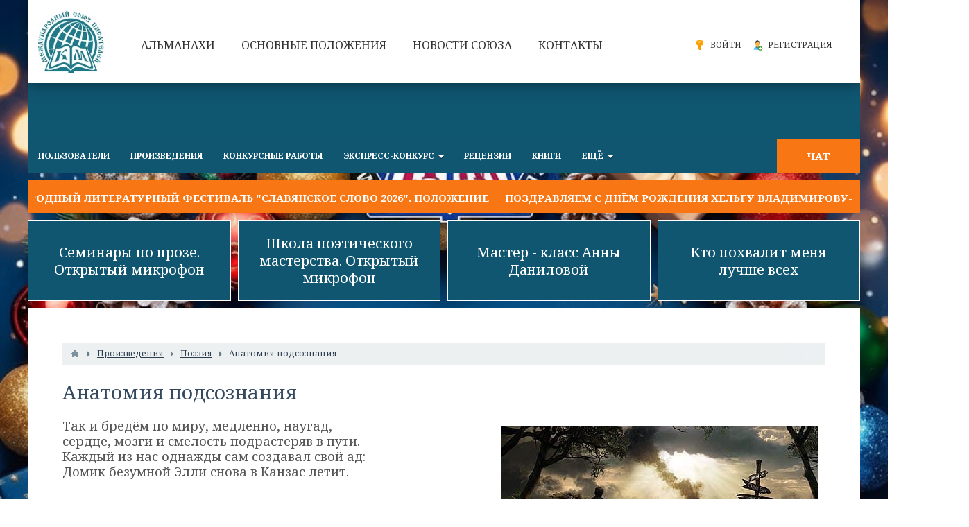

--- FILE ---
content_type: text/html; charset=utf-8
request_url: https://pisateli-za-dobro.com/anatomija-podsoznanija.html
body_size: 8219
content:
<!DOCTYPE html><html lang="ru" prefix="og: http://ogp.me/ns# video: http://ogp.me/ns/video# ya: http://webmaster.yandex.ru/vocabularies/ article: http://ogp.me/ns/article# profile: http://ogp.me/ns/profile#"><head> <title>Анатомия подсознания</title> <meta http-equiv="Content-Type" content="text/html; charset=utf-8"> <meta name="viewport" content="width=device-width, initial-scale=1.0"> <!--[if lt IE 9]> <script src="//cdnjs.cloudflare.com/ajax/libs/html5shiv/r29/html5.min.js"></script> <script src="//cdnjs.cloudflare.com/ajax/libs/livingston-css3-mediaqueries-js/1.0.0/css3-mediaqueries.min.js"></script> <![endif]--> <meta name="keywords" content="бредём, жёлтый, булыжник, всякий, вымости, дорогу, снимешь, тупик, приведёт, летит"><meta name="description" content="Так и бредём по миру, медленно, наугад, сердце,мозги и смелость подрастеряв в пути. Каждый из нас однажды сам создавал свой ад: Домик безумной Элли снова в Канзас летит. Всякий булыжник жёлтый, даже когда он сер."><meta property="og:title" content="Анатомия подсознания"/><meta property="og:type" content="website" /><meta property="og:url" content="https://pisateli-za-dobro.com/anatomija-podsoznanija.html" /><meta property="og:site_name" content="Международный союз писателей имени святых Кирилла и Мефодия"/><meta property="og:description" content="Так и бредём по миру, медленно, наугад, сердце,мозги и смелость подрастеряв в пути. Каждый из нас однажды сам создавал свой ад: Домик безумной Элли снова в Канзас летит. Всякий булыжник жёлтый, даже когда он сер."/><meta property="og:image" content="http://pisateli-za-dobro.com/upload/008/u855/b2/15/anatomija-podsoznanija-photo-normal.jpg"/><meta property="og:image:type" content="image/jpeg"/><meta property="og:image:height" content="240"/><meta property="og:image:width" content="458"/><link rel="search" type="application/opensearchdescription+xml" href="/search/opensearch" title="Поиск на Международный союз писателей имени святых Кирилла и Мефодия" /><script src='https://www.gstatic.com/firebasejs/4.5.0/firebase.js'></script><script>var scfm = {"apiKey":"AIzaSyDeJbyDUMhS6F_qj_SlgszXuncHKLM1D5Y","databaseURL":"https:\/\/pisateli-za-dobro.firebaseio.com","user_id":"0"};</script><link rel="stylesheet" type="text/css" href="///fonts.googleapis.com/css?family=Noto+Serif%3A400%2C700%2C400italic%2C700italic&#038;ver=4.8.7"><link rel="stylesheet" type="text/css" href="/templates/default/css/theme-text.css"><link rel="stylesheet" type="text/css" href="/templates/default/css/theme-layout.css"><link rel="stylesheet" type="text/css" href="/templates/default/css/theme-gui.css"><link rel="stylesheet" type="text/css" href="/templates/default/css/theme-widgets.css"><link rel="stylesheet" type="text/css" href="/templates/default/css/theme-content.css"><link rel="stylesheet" type="text/css" href="/templates/default/css/theme-modal.css"><link rel="stylesheet" type="text/css" href="/templates/default/css/liMarquee.css"><link rel="stylesheet" type="text/css" href="/templates/default/css/random.css"><script type="text/javascript" src="/templates/default/js/jquery.js"></script><script type="text/javascript" src="/templates/default/js/jquery-modal.js"></script><script type="text/javascript" src="/templates/default/js/smooth-scroll.js"></script><script type="text/javascript" src="/templates/default/js/core.js"></script><script type="text/javascript" src="/templates/default/js/modal.js"></script><script type="text/javascript" src="/templates/default/js/rating.js"></script><script type="text/javascript" src="/templates/default/js/jquery-scroll.js"></script><script type="text/javascript" src="/templates/default/js/comments.js"></script><script type="text/javascript" src="/templates/default/js/jquery.liMarquee.min.js"></script><script type="text/javascript" src="/templates/default/js/random.js"></script><script type="text/javascript" src="/templates/default/controllers/sc_chat/js/scfm.js"></script> <meta name="csrf-token" content="0d278c2978b3996c4f1d7d6ea952c53d" /> <style>#body section { float: left ;
}
#body aside { float: right !important;
}
#body aside .menu li ul { left: auto !important; }
@media screen and (max-width: 980px) { #layout { width: 100% !important; min-width: 0 !important; }	#layout header {width: 100%;}
}</style><script data-ad-client="ca-pub-5248925054554057" async src="https://pagead2.googlesyndication.com/pagead/js/adsbygoogle.js"></script></head><body id="desktop_device_type"> <div id="layout" class="clearfix"> <!--<div class="header_wrap"> --> <header class="header-main"><!-- <header> --><!-- <div class="header_wrapper"> --><div id="logo" class="clearfix"><a href="/" title="На главную"></a></div><div class="widget_ajax_wrap menu-wrapper clearfix" id="widget_pos_header"><ul class="menu"> <li > <a title="Альманахи" class="item" href="/pages/almanakhi.html" target="_self"> <span class="wrap"> Альманахи </span> </a> </li> <li > <a title="Основные положения" class="item" href="/pages/osnovnye-polozheniya.html" target="_self"> <span class="wrap"> Основные положения </span> </a> </li> <li > <a title="Новости союза" class="item" href="/news" target="_self"> <span class="wrap"> Новости союза </span> </a> </li> <li > <a title="Контакты" class="item" href="/pages/contacts.html" target="_self"> <span class="wrap"> Контакты </span> </a> </li></ul> </div><div class="widget_ajax_wrap auth-wrapper clearfix" id="widget_pos_header"><ul class="menu"> <li class="ajax-modal key"> <a title="Войти" class="item" href="/auth/login" > <span class="wrap"> Войти </span> </a> </li> <li class="user_add"> <a title="Регистрация" class="item" href="/auth/register" > <span class="wrap"> Регистрация </span> </a> </li></ul> </div><!-- </div> --> </header> <nav> <div class="widget_ajax_wrap" id="widget_pos_top"><ul class="menu"> <li > <a title="Пользователи" class="item" href="/users/index/members" target="_self"> <span class="wrap"> Пользователи </span> </a> </li> <li > <a title="Произведения" class="item" href="/texts" target="_self"> <span class="wrap"> Произведения </span> </a> </li> <li > <a title="Конкурсные работы" class="item" href="/new" target="_self"> <span class="wrap"> Конкурсные работы </span> </a> </li> <li class="folder"> <a title="Экспресс-конкурс" class="item" href="http://pisateli-za-dobro.com/express" target="_self"> <span class="wrap"> Экспресс-конкурс </span> </a> <ul> <li > <a title="Текущие" class="item" href="http://pisateli-za-dobro.com/express/tekuschie" target="_self"> <span class="wrap"> Текущие </span> </a> </li> <li > <a title="Завершенные" class="item" href="http://pisateli-za-dobro.com/express/zavershennye" target="_self"> <span class="wrap"> Завершенные </span> </a> </li></ul> </li> <li class="chat-button"> <a title="Чат" class="item" href="http://pisateli-za-dobro.com/chat" target="_self"> <span class="wrap"> Чат </span> </a> </li> <li > <a title="Рецензии" class="item" href="/recenzii" target="_self"> <span class="wrap"> Рецензии </span> </a> </li> <li > <a title="Книги" class="item" href="/books" target="_self"> <span class="wrap"> Книги </span> </a> </li> <li class="folder more"> <a title="Ещё" class="item" href="javascript:void(0)" > <span class="wrap"> Ещё </span> </a> <ul> <li > <a title="Комментарии" class="item" href="/comments" > <span class="wrap"> Комментарии </span> </a> </li> <li > <a title="Активность" class="item" href="/activity" > <span class="wrap"> Активность </span> </a> </li> <li class="folder"> <a title="Статьи" class="item" href="/articles" target="_self"> <span class="wrap"> Статьи </span> </a> <ul> <li class="folder"> <a title="От редакции" class="item" href="/articles/ot-redakcii" > <span class="wrap"> От редакции </span> </a> <ul> <li class="folder"> <a title="Вопросы по работе сайта." class="item" href="/articles/ot-redakcii/voprosy-po-rabote-saita" > <span class="wrap"> Вопросы по работе сайта. </span> </a> <ul> <li class="folder"> <a title="общие темы" class="item" href="/articles/ot-redakcii/voprosy-po-rabote-saita/obschie-temy" > <span class="wrap"> общие темы </span> </a> <ul> <li class="folder"> <a title="От редакции" class="item" href="/articles/ot-redakcii/voprosy-po-rabote-saita/obschie-temy/obschie-temy" > <span class="wrap"> От редакции </span> </a> <ul> <li > <a title="Поэзия и проза Русского Севера" class="item" href="/articles/ot-redakcii/voprosy-po-rabote-saita/obschie-temy/obschie-temy/poezija-i-proza-russkogo-severa" > <span class="wrap"> Поэзия и проза Русского Севера </span> </a> </li> <li > <a title="Эссе из Живого журнала, автор - профессор Михаил Эпштейн" class="item" href="/articles/ot-redakcii/voprosy-po-rabote-saita/obschie-temy/obschie-temy/esse-iz-zhivogo-zhurnala-avtor-professor-mihail-epshtein" > <span class="wrap"> Эссе из Живого журнала, автор - профессор Михаил Эпштейн </span> </a> </li> <li > <a title="презентации книг" class="item" href="/articles/ot-redakcii/voprosy-po-rabote-saita/obschie-temy/obschie-temy/prezentacii-knig" > <span class="wrap"> презентации книг </span> </a> </li></ul> </li></ul> </li></ul> </li> <li > <a title="Конкурсы" class="item" href="/articles/ot-redakcii/konkursy" > <span class="wrap"> Конкурсы </span> </a> </li> <li > <a title="Правовой ликбез" class="item" href="/articles/ot-redakcii/pravovoi-likbez" > <span class="wrap"> Правовой ликбез </span> </a> </li> <li > <a title="конкурсы" class="item" href="/articles/ot-redakcii/konkursy" > <span class="wrap"> конкурсы </span> </a> </li> <li > <a title="конкурсы" class="item" href="/articles/ot-redakcii/konkursy" > <span class="wrap"> конкурсы </span> </a> </li></ul> </li> <li class="folder"> <a title="Литературная беседка" class="item" href="/articles/literaturnaja-besedka" > <span class="wrap"> Литературная беседка </span> </a> <ul> <li > <a title="Редакционный портфель" class="item" href="/articles/literaturnaja-besedka/redakcionnyi-portfel" > <span class="wrap"> Редакционный портфель </span> </a> </li> <li > <a title="любопытные факты из жизни известных людей" class="item" href="/articles/literaturnaja-besedka/lyubopytnye-fakty-iz-zhizni-izvestnyh-lyudei" > <span class="wrap"> любопытные факты из жизни известных людей </span> </a> </li> <li class="folder"> <a title="Литературная беседка" class="item" href="/articles/literaturnaja-besedka/literaturnoe-kafe" > <span class="wrap"> Литературная беседка </span> </a> <ul> <li > <a title="разное" class="item" href="/articles/literaturnaja-besedka/literaturnoe-kafe/literaturnoe-kafe" > <span class="wrap"> разное </span> </a> </li></ul> </li></ul> </li> <li > <a title="Практикумы" class="item" href="/articles/praktikumy" > <span class="wrap"> Практикумы </span> </a> </li> <li > <a title="Обо всём" class="item" href="/articles/recenzii" > <span class="wrap"> Обо всём </span> </a> </li> <li > <a title="Литературное кафе" class="item" href="/articles/literaturnoe-kafe" > <span class="wrap"> Литературное кафе </span> </a> </li></ul> </li> <li > <a title="Наши авторы" class="item" href="/nashi" target="_self"> <span class="wrap"> Наши авторы </span> </a> </li> <li > <a title="Админ" class="item" href="http://pisateli-za-dobro.com/users/1196" target="_self"> <span class="wrap"> Админ </span> </a> </li></ul> </li></ul> </div> </nav> <!--</div> --><div class="body_wrap"> <div id="body" class="clearfix"> <section class="section_full" style="width:100% !important"> <div class="widget_ajax_wrap" id="widget_pos_left-top"> <div id="marquee_364" class="str_wrap"> <div class="item"> <div class="info"> <div class="title"> <a href="/articles/2578-ix-mezhdunarodnyi-literaturnyi-festival-slavjanskoe-slovo-2026-polozhenie.html">IX Международный литературный фестиваль &quot;Славянское слово 2026&quot;. Положение</a> </div> </div> </div> <div class="item"> <div class="info"> <div class="title"> <a href="/articles/2596-pozdravljaem-s-dnyom-rozhdenija-helgu-vladimirovu-sigovu.html">Поздравляем с днём рождения Хельгу Владимирову-Сигову!</a> </div> </div> </div> <div class="item"> <div class="info"> <div class="title"> <a href="/articles/2595-raspisanie-na-19-25-janvarja.html">Расписание на 19 - 25 января</a> </div> </div> </div> <div class="item"> <div class="info"> <div class="title"> <a href="/articles/2592-pozdravljaem-s-dnyom-rozhdenija-mihaila-aleksandrova.html">Поздравляем с днём рождения Михаила Александрова!</a> </div> </div> </div> <div class="item"> <div class="info"> <div class="title"> <a href="/articles/2591-vokrug-cveta-literaturnyi-ekspress-konkurs.html">Вокруг Цвета — литературный экспресс-конкурс</a> </div> </div> </div> <div class="item"> <div class="info"> <div class="title"> <a href="/articles/2588-plan-meroprijatii-na-12-18-janvarja.html">План мероприятий на 12 - 18 января</a> </div> </div> </div> <div class="item"> <div class="info"> <div class="title"> <a href="/articles/2478-mezhdunarodnaja-premija-v-oblasti-literatury-i-kultury-sluzhitel-muzy-polozhenie.html">Международная премия в области литературы и культуры «Служитель музы» . Положение</a> </div> </div> </div> <div class="item"> <div class="info"> <div class="title"> <a href="/articles/2586-itogi-rozhdestvenskogo-marafona-prozy.html">Итоги &quot;Рождественского марафона Прозы&quot;</a> </div> </div> </div> <div class="item"> <div class="info"> <div class="title"> <a href="/articles/2583-meroprijatija-na-tekuschuyu-nedelyu-5-11-janvarja.html">Мероприятия на текущую неделю (5 - 11 января)</a> </div> </div> </div> <div class="item"> <div class="info"> <div class="title"> <a href="/articles/2582-informacija-dlja-finalistov-konkursa-armjanskie-motivy-diplomy-i-itogovyi-sbornik.html">Информация для финалистов конкурса &quot;Армянские мотивы&quot;: дипломы и итоговый сборник</a> </div> </div> </div> </div> <script type="text/javascript"> $(window).load(function(){ $('#marquee_364').liMarquee({	drag: false }); }); </script><div class="widget master_class"> <div class="body"> <div class="widget_content_tree"> <ul> <li > <a class="item" href="/recenzii/seminary-po-proze-otkrytyi-mikrofon"> Семинары по прозе. Открытый микрофон </a> </li> <li > <a class="item" href="/recenzii/shkola-poeticheskogo-masterstva-otkrytyi-mikrofon"> Школа поэтического мастерства. Открытый микрофон </a> </li> <li > <a class="item" href="/recenzii/master-klass-anny-danilovoi"> Мастер - класс Анны Даниловой </a> </li> <li > <a class="item" href="/recenzii/kto-pohvalit-menja-luchshe-vseh"> Кто похвалит меня лучше всех </a> </li> <li class="folder"> <a class="item" href="/recenzii/recenzii-arhiv"> Рецензии. Архив. </a> <ul> <li class="folder_hidden"> <a class="item" href="/recenzii/recenzii-arhiv/recenzii"> #Рецензии </a> </li></ul> </li></ul> </div> </div></div></div><!-- <article> <div id="breadcrumbs"> <ul> <li class="home"> <a href="/" title="Главная"></a> </li> <li class="sep"></li> <li itemscope itemtype="http://data-vocabulary.org/Breadcrumb"> <a href="/texts" itemprop="url"><span itemprop="title">Произведения</span></a> </li> <li class="sep"></li> <li itemscope itemtype="http://data-vocabulary.org/Breadcrumb"> <a href="/texts/poezija" itemprop="url"><span itemprop="title">Поэзия</span></a> </li> <li class="sep"></li> <li > <span>Анатомия подсознания</span> </li> </ul> </div> <div id="controller_wrap"> <h1> Анатомия подсознания </h1> <div class="content_item texts_item"> <div class="field ft_image f_photo right_field" > <div class="value"><a title="Анатомия подсознания" class="ajax-modal modal_image hover_image" href="/upload/008/u855/b2/d7/anatomija-podsoznanija-photo-big.jpg"><img src="/upload/008/u855/b2/15/anatomija-podsoznanija-photo-normal.jpg" title="Анатомия подсознания" alt="Анатомия подсознания" /></a></div> </div> <div class="field ft_html f_content auto_field" > <div class="value"><p><span style="font-size: 18px;">Так и бредём по миру, медленно, наугад,<br/>сердце, мозги и смелость подрастеряв в пути.<br/>Каждый из нас однажды сам создавал свой ад:<br/>Домик безумной Элли снова в Канзас летит.</span></p><div><span style="font-size: 18px;"><br/>Всякий булыжник жёлтый, даже когда он сер.<br/>Вымости им дорогу, что приведёт в тупик.<br/>Снимешь очки, и вместо Гудвина — Люцифер,<br/>в твой изумрудный город сталкер и проводник.<br/><br/>Время пришло желаньям сбыться любой ценой,<br/>даже когда расплата — холодом у виска.<br/>Твой персональный демон будет всегда с тобой...<br/>Сделай траву зелёной — время для пикника...</span></div></div> </div> <div class="tags_bar"> <a class="tags_bar_link" href="/tags/search?q=%D1%84%D0%B8%D0%BB%D0%BE%D1%81%D0%BE%D1%84%D1%81%D0%BA%D0%B0%D1%8F+%D0%BB%D0%B8%D1%80%D0%B8%D0%BA%D0%B0">философская лирика</a> </div> <div class="append_html"><p>&nbsp;</p><p style="text-align:center"><span style="color:#FF0000"><span style="font-size:16px"><strong>Прочли стихотворение или рассказ???</strong></span></span></p><p style="text-align:center"><span style="color:#FF0000"><span style="font-size:16px"><strong>Поставьте оценку произведению и напишите комментарий.</strong></span></span></p></div> <div class="info_bar"> <div class="bar_item bi_rating"> <div class="rating_widget" id="rating-texts-14478" data-target-controller="content" data-target-subject="texts" data-target-id="14478" data-info-url="/rating/info" > <div class="arrow up"> <span class="disabled" title="Пожалуйста, зарегистрируйтесь, чтобы проголосовать"></span> </div> <div class="score" title="Рейтинг"> <span class="positive clickable"> +3 </span> </div> <div class="arrow down"> <span class="disabled" title="Пожалуйста, зарегистрируйтесь, чтобы проголосовать"></span> </div></div> <script> icms.rating.setOptions({ url: '/rating/vote' }); </script> </div> <div class="bar_item bi_date_pub" title="Дата публикации"> <time datetime="2019-05-31T19:34:23+03:00">31.05.2019</time> <span class="time">19:34</span> </div> <div class="bar_item bi_hits" title="Просмотры"> 1036 </div> <div class="bar_item bi_user" title="Автор"> <a href="/users/855">Елена Асатурова</a> </div> <div class="bar_item bi_folder"> <a href="/users/855/content/texts/1053">Анатомия подсознания</a> </div> <div class="bar_item bi_share"> <div class="share"> <script type="text/javascript" src="//yastatic.net/es5-shims/0.0.2/es5-shims.min.js" charset="utf-8" defer></script> <script type="text/javascript" src="//yastatic.net/share2/share.js" charset="utf-8" defer></script> <div class="ya-share2" data-services="vkontakte,facebook,odnoklassniki,gplus,twitter,viber,whatsapp,telegram" data-size="s"></div> </div> </div> </div> </div> <div class="comment_active"><div id="comments_widget" class="tabs-menu"> <span id="comments"></span> <ul class="tabbed"> <li><a href="#tab-icms">1 комментарий</a></li> </ul> <div id="tab-icms" class="tab" > <div class="content_list_rss_icon"> <a href="/rss/feed/comments?tc=content&ts=texts&ti=14478">RSS</a> </div><div id="comments_list"> <div id="comment_71918" class="comment" style="margin-left: 0px" data-level="1"> <span class="deleted">Комментарий удален</span> <span class="nav"> <a href="#down" class="scroll-down" onclick="return icms.comments.down(this)" title="Вернуться к ответу">&darr;</a> </span> </div> </div><div id="comments_urls" style="display: none" data-get-url="/comments/get" data-approve-url="/comments/approve" data-delete-url="/comments/delete" data-refresh-url="/comments/refresh" data-track-url="/comments/track" data-rate-url="/comments/rate"
></div><script type="text/javascript"> var LANG_SEND = 'Отправить';var LANG_SAVE = 'Сохранить';var LANG_COMMENT_DELETED = 'Комментарий удален';var LANG_COMMENT_DELETE_CONFIRM = 'Удалить комментарий пользователя %s?'; </script> </div> </div><script type="text/javascript"> $(function (){ initTabs('#comments_widget'); });</script></div></div> </article> --> <article> <div id="breadcrumbs"> <ul> <li class="home"> <a href="/" title="Главная"></a> </li> <li class="sep"></li> <li itemscope itemtype="http://data-vocabulary.org/Breadcrumb"> <a href="/texts" itemprop="url"><span itemprop="title">Произведения</span></a> </li> <li class="sep"></li> <li itemscope itemtype="http://data-vocabulary.org/Breadcrumb"> <a href="/texts/poezija" itemprop="url"><span itemprop="title">Поэзия</span></a> </li> <li class="sep"></li> <li > <span>Анатомия подсознания</span> </li> </ul> </div> <div id="controller_wrap"> <h1> Анатомия подсознания </h1> <div class="content_item texts_item"> <div class="field ft_image f_photo right_field" > <div class="value"><a title="Анатомия подсознания" class="ajax-modal modal_image hover_image" href="/upload/008/u855/b2/d7/anatomija-podsoznanija-photo-big.jpg"><img src="/upload/008/u855/b2/15/anatomija-podsoznanija-photo-normal.jpg" title="Анатомия подсознания" alt="Анатомия подсознания" /></a></div> </div> <div class="field ft_html f_content auto_field" > <div class="value"><p><span style="font-size: 18px;">Так и бредём по миру, медленно, наугад,<br/>сердце, мозги и смелость подрастеряв в пути.<br/>Каждый из нас однажды сам создавал свой ад:<br/>Домик безумной Элли снова в Канзас летит.</span></p><div><span style="font-size: 18px;"><br/>Всякий булыжник жёлтый, даже когда он сер.<br/>Вымости им дорогу, что приведёт в тупик.<br/>Снимешь очки, и вместо Гудвина — Люцифер,<br/>в твой изумрудный город сталкер и проводник.<br/><br/>Время пришло желаньям сбыться любой ценой,<br/>даже когда расплата — холодом у виска.<br/>Твой персональный демон будет всегда с тобой...<br/>Сделай траву зелёной — время для пикника...</span></div></div> </div> <div class="tags_bar"> <a class="tags_bar_link" href="/tags/search?q=%D1%84%D0%B8%D0%BB%D0%BE%D1%81%D0%BE%D1%84%D1%81%D0%BA%D0%B0%D1%8F+%D0%BB%D0%B8%D1%80%D0%B8%D0%BA%D0%B0">философская лирика</a> </div> <div class="append_html"><p>&nbsp;</p><p style="text-align:center"><span style="color:#FF0000"><span style="font-size:16px"><strong>Прочли стихотворение или рассказ???</strong></span></span></p><p style="text-align:center"><span style="color:#FF0000"><span style="font-size:16px"><strong>Поставьте оценку произведению и напишите комментарий.</strong></span></span></p></div> <div class="info_bar"> <div class="bar_item bi_rating"> <div class="rating_widget" id="rating-texts-14478" data-target-controller="content" data-target-subject="texts" data-target-id="14478" data-info-url="/rating/info" > <div class="arrow up"> <span class="disabled" title="Пожалуйста, зарегистрируйтесь, чтобы проголосовать"></span> </div> <div class="score" title="Рейтинг"> <span class="positive clickable"> +3 </span> </div> <div class="arrow down"> <span class="disabled" title="Пожалуйста, зарегистрируйтесь, чтобы проголосовать"></span> </div></div> <script> icms.rating.setOptions({ url: '/rating/vote' }); </script> </div> <div class="bar_item bi_date_pub" title="Дата публикации"> <time datetime="2019-05-31T19:34:23+03:00">31.05.2019</time> <span class="time">19:34</span> </div> <div class="bar_item bi_hits" title="Просмотры"> 1036 </div> <div class="bar_item bi_user" title="Автор"> <a href="/users/855">Елена Асатурова</a> </div> <div class="bar_item bi_folder"> <a href="/users/855/content/texts/1053">Анатомия подсознания</a> </div> <div class="bar_item bi_share"> <div class="share"> <script type="text/javascript" src="//yastatic.net/es5-shims/0.0.2/es5-shims.min.js" charset="utf-8" defer></script> <script type="text/javascript" src="//yastatic.net/share2/share.js" charset="utf-8" defer></script> <div class="ya-share2" data-services="vkontakte,facebook,odnoklassniki,gplus,twitter,viber,whatsapp,telegram" data-size="s"></div> </div> </div> </div> </div> <div class="comment_active"><div id="comments_widget" class="tabs-menu"> <span id="comments"></span> <ul class="tabbed"> <li><a href="#tab-icms">1 комментарий</a></li> </ul> <div id="tab-icms" class="tab" > <div class="content_list_rss_icon"> <a href="/rss/feed/comments?tc=content&ts=texts&ti=14478">RSS</a> </div><div id="comments_list"> <div id="comment_71918" class="comment" style="margin-left: 0px" data-level="1"> <span class="deleted">Комментарий удален</span> <span class="nav"> <a href="#down" class="scroll-down" onclick="return icms.comments.down(this)" title="Вернуться к ответу">&darr;</a> </span> </div> </div><div id="comments_urls" style="display: none" data-get-url="/comments/get" data-approve-url="/comments/approve" data-delete-url="/comments/delete" data-refresh-url="/comments/refresh" data-track-url="/comments/track" data-rate-url="/comments/rate"
></div><script type="text/javascript"> var LANG_SEND = 'Отправить';var LANG_SAVE = 'Сохранить';var LANG_COMMENT_DELETED = 'Комментарий удален';var LANG_COMMENT_DELETE_CONFIRM = 'Удалить комментарий пользователя %s?'; </script> </div> </div><script type="text/javascript"> $(function (){ initTabs('#comments_widget'); });</script></div></div> </article> <div class="widget_ajax_wrap" id="widget_pos_left-bottom"></div> </section> <section class="full"> <div class="widget_ajax_wrap widget_ajax_wrap_footer" ><div class="widget"> <h4 class="title"> Книги рекомендованные к прочтению <div class="links"> <a href="http://pisateli-za-dobro.com/books"> Все книги </a> </div> </h4> <div class="body"> <div id="content-random-395" class="widget_content_random books" data-id="395"> <ul class="column"> <li> <div class="rnd_item"> <div class="rnd_image" > <a href="/books/88-zerno.html"> <img src="/upload/129/u12965/29/29/zerno-photo-normal.jpg" title="" alt="" /> </a> </div> <div class="info"> <div class="title"> <a href="/books/88-zerno.html">Зерно</a> </div> <div class="rnd_teaser"> <div class="litres-wrapper"> <a class="link-litres" href="https://www.litres.ru/vladimir-leonidovich-shorohov/zerno/?lfrom=589008278">Скачать книгу</a> </div> </div> </div> </div> <!-- </li> --> <li> <div class="rnd_item"> <div class="rnd_image" > <a href="/books/87-hameleon.html"> <img src="/upload/129/u12965/90/d7/hameleon-photo-normal.jpg" title="" alt="" /> </a> </div> <div class="info"> <div class="title"> <a href="/books/87-hameleon.html">Хамелеон</a> </div> <div class="rnd_teaser"> <div class="litres-wrapper"> <a class="link-litres" href="https://www.litres.ru/vladimir-leonidovich-shorohov/hameleon/?lfrom=589008278">Скачать книгу</a> </div> </div> </div> </div> <!-- </li> --> <li> <div class="rnd_item"> <div class="rnd_image" > <a href="/books/89-anna-danilova-trinadcataja-gostja.html"> <img src="/upload/018/u1818/6b/85/e508bfff.jpg" title="" alt="" /> </a> </div> <div class="info"> <div class="title"> <a href="/books/89-anna-danilova-trinadcataja-gostja.html">Анна Данилова. Тринадцатая гостья</a> </div> <div class="rnd_teaser"> <div class="litres-wrapper"> <a class="link-litres" href="https://www.litres.ru/anna-danilova/trinadcataya-gostya/?lfrom=589008278">Скачать книгу</a> </div> </div> </div> </div> <!-- </li> --> <li> <div class="rnd_item"> <div class="rnd_image" > <a href="/books/85-ubit-genija.html"> <img src="/upload/129/u12965/a1/48/ubit-genija-photo-normal.jpg" title="" alt="" /> </a> </div> <div class="info"> <div class="title"> <a href="/books/85-ubit-genija.html">Убить гения</a> </div> <div class="rnd_teaser"> <div class="litres-wrapper"> <a class="link-litres" href="https://www.litres.ru/vladimir-leonidovich-shorohov/ubit-geniya/?lfrom=589008278">Скачать книгу</a> </div> </div> </div> </div> <!-- </li> --> </ul> <div class="clear-fix"></div> <div id="rnd_data_395" style="display: none" data-url="/item_random" data-ctype-name="books" data-dataset-id="0" data-cat-id="1" data-item-id="85" data-amount-items="4" data-image-field="photo" data-teaser-field="litres" data-teaser-max-length="100" data-is-comments="1"> </div> </div><script type="text/javascript"> icms.random.smartColumns(395); //запускаем функцию после загрузки страницы $(document).ready(function(){ var wd_el = $("#content-random-395").closest(".widget_tabbed"); if (wd_el.length>0) { $(".tabs ul li>a", wd_el).each(function(indx, el){ if ($(el).data('id')==395) { $(el).on("click", function(){ icms.random.smartColumns(395); }); } }); } setInterval(function(){ icms.random.getNext(395, false); }, 10000); }); $(window).resize(function () { //запускаем функцию после каждого изменения размера экрана var li_el = $("#content-random-395 ul.column li"); li_el.css({ "margin-bottom" : ""}); $(".rnd_item", li_el).css({ "margin-right" : ""}); icms.random.smartColumns(395); });</script> </div></div></div> </section> </div> </div> <footer> <ul> <li id="copyright"> <a href="/"> Международный союз писателей имени святых Кирилла и Мефодия</a> &copy; 2026 </li> <li id="info"> <span class="item"><!--LiveInternet counter--><script type="text/javascript">document.write("<a href='//www.liveinternet.ru/click' "+	"target=_blank><img src='//counter.yadro.ru/hit?t29.19;r"+	escape(document.referrer)+((typeof(screen)=="undefined")?"":	";s"+screen.width+"*"+screen.height+"*"+(screen.colorDepth?	screen.colorDepth:screen.pixelDepth))+";u"+escape(document.URL)+	";h"+escape(document.title.substring(0,150))+";"+Math.random()+	"' alt='' title='LiveInternet: показано количество просмотров и"+	" посетителей' "+	"border='0' width='88' height='120'><\/a>")</script><!--/LiveInternet--></span> </li><!-- <li id="info"> <span class="item"> Работает на <a href="http://instantcms.ru/">InstantCMS</a> </span> <span class="item"> Иконки от <a href="https://ru.icons8.com/">Icons8</a> </span> </li>--> <li id="nav"> <div class="widget_ajax_wrap footer_menu_wrapper" id="widget_pos_footer"><ul class="menu"> <li > <a title="О проекте" class="item" href="/pages/about.html" > <span class="wrap"> О проекте </span> </a> </li> <li > <a title="Правила сайта" class="item" href="/pages/rules.html" > <span class="wrap"> Правила сайта </span> </a> </li> <li > <a title="Политика конфиденциальности" class="item" href="/pages/policy-private.html" target="_blank"> <span class="wrap"> Политика конфиденциальности </span> </a> </li></ul> </div> </li> </ul> </footer> </div> <!-- <script src="//code.jquery.com/jquery-1.11.3.min.js"></script> <script src="/templates/snow-it.js"></script> <script type="text/javascript" > $.fn.snowit(); </script> --> <!-- Yandex.Metrika counter --><script type="text/javascript" > (function(m,e,t,r,i,k,a){m[i]=m[i]||function(){(m[i].a=m[i].a||[]).push(arguments)}; m[i].l=1*new Date();k=e.createElement(t),a=e.getElementsByTagName(t)[0],k.async=1,k.src=r,a.parentNode.insertBefore(k,a)}) (window, document, "script", "https://mc.yandex.ru/metrika/tag.js", "ym"); ym(49518586, "init", { clickmap:true, trackLinks:true, accurateTrackBounce:true, webvisor:true });</script><noscript><div><img src="https://mc.yandex.ru/watch/49518586" style="position:absolute; left:-9999px;" alt="" /></div></noscript><!-- /Yandex.Metrika counter --></body></html>

--- FILE ---
content_type: text/html; charset=utf-8
request_url: https://www.google.com/recaptcha/api2/aframe
body_size: 266
content:
<!DOCTYPE HTML><html><head><meta http-equiv="content-type" content="text/html; charset=UTF-8"></head><body><script nonce="cDjfl1p03xtBiM_wGpKoWg">/** Anti-fraud and anti-abuse applications only. See google.com/recaptcha */ try{var clients={'sodar':'https://pagead2.googlesyndication.com/pagead/sodar?'};window.addEventListener("message",function(a){try{if(a.source===window.parent){var b=JSON.parse(a.data);var c=clients[b['id']];if(c){var d=document.createElement('img');d.src=c+b['params']+'&rc='+(localStorage.getItem("rc::a")?sessionStorage.getItem("rc::b"):"");window.document.body.appendChild(d);sessionStorage.setItem("rc::e",parseInt(sessionStorage.getItem("rc::e")||0)+1);localStorage.setItem("rc::h",'1769194185530');}}}catch(b){}});window.parent.postMessage("_grecaptcha_ready", "*");}catch(b){}</script></body></html>

--- FILE ---
content_type: text/css
request_url: https://pisateli-za-dobro.com/templates/default/css/theme-text.css
body_size: 1074
content:
body {
    /* font-family: 'Trebuchet MS', Helvetica, 'DejaVu Sans', 'Lucida Grande', 'Lucida Sans Unicode', 'Lucida Sans', sans-serif; */
	font-family: "Noto Serif", serif;
	font-style: normal;
	font-variant: normal;
    font-size: 14px;
    color:#444;
}

a, a.ajaxlink { will-change: all; color: #2980b9; transition: background 0.15s linear, color 0.15s linear; }
a:hover, a.ajaxlink:hover { color: #d35400; }

a.ajaxlink { text-decoration:none; border-bottom: dashed 1px #2980b9; }
a.ajaxlink:hover { text-decoration:none; border-bottom: dashed 1px #d35400; }

h1 { padding:0; margin-top:0px; margin-bottom: 10px; font-size:28px; }
h1 span { color:#BDC3C7; }
h1 a { color:#BDC3C7; }
h1 a:hover { color:#d35400; }h1, h2, h3, h4, h5, h6 { color:#34495e; font-weight: normal; margin-bottom: 10px; }

p { line-height:20px; }
p:first-child { margin-top: 0; }

pre {
    display:block;
    overflow: auto;
    border: 1px solid #CCCCCC;
    border-radius: 2px;
    box-shadow: inset 0 0 .5em #CCCCCC;
    padding: 10px;
    margin:0;
}

code pre {
    display:block;
    overflow: auto;
    border: 1px solid #CCCCCC;
    border-radius: 2px;
    background: #F8F8F8;
    padding: 5px 15px;
    box-shadow: none;
    margin:0;
    font-size:12px;
    line-height:20px;
}


blockquote {
    padding:6px 10px;
    background:#F9F9F9;
    border-left:solid 4px #EDEDED;
    color:#666;
    font-style: italic;
    margin:0;
}

ul {
    margin:0 20px;
    padding:0;
}
.positive:after { color:green; }
.positive:before { color:green; }
.positive { color:green; }
.negative { color:red; }

.hide_tag {
    background:url("../images/icons/lock.png") no-repeat 5px center #e67e22;
    color: #fff;
    padding: 5px 10px 5px 25px;
    overflow: hidden;
}
.hide_billing {
    background:url("../images/icons/coin.png") no-repeat 5px center #3498db;
}
.user_field_denied {
    background-color: #7f8c8d;
}
.hide_tag_allow {
    border-left: 3px solid #e67e22;
    padding: 5px 0 5px 10px;
    overflow: hidden;
}

#user_profile_rates .karma .value {
    position: relative;
}

#user_profile_rates .karma .value:before {
    content: "";
    display: block;
    width: 50px;
    height: 50px;
    color: #34495d;
    background: url(../images/coin.png) 0px 0 no-repeat;
    background-size: contain;
    position: absolute;
    top: -16px;
    right: -60px;
}
#user_profile_rates .karma .value:after {
    color: #34495d;
    content: "Личный счёт :";
    position: absolute;
    top: -1px;
    left: -166px;
}
a.widget-link{
	text-decoration: none;
	color: inherit;
}
a.widget-link.title, a.widget-link:hover {
    color: #d35400;
}
#widget_pos_right-center .widget {
    border: 5px solid #105671;
		-webkit-box-shadow: inset 0 0 30px 0 rgb(244, 194, 51);
    box-shadow: inset 0 0 30px 0 rgb(244, 194, 51);
}
aside .widget > .title {
    text-align: left;
}
.ya{
	vertical-align: super;
}
.qiwi{
	vertical-align: bottom;
}
p.pay-widget{
	margin: 11px 0;
}


--- FILE ---
content_type: text/css
request_url: https://pisateli-za-dobro.com/templates/default/css/theme-layout.css
body_size: 4491
content:
/* Global =================================================================== */

html,
body {
	width: 100%;
	height: 100% !important;
}

body {
	/* background: url("../images/bg_books.jpg"); */
	/* background: url("../images/Xmas_tree.jpg"); */
	/* background: url("../images/bg_tree.jpeg"); */
	/* background: url("../images/summer_bg.jpg"); */
	/* background: url("../images/bg_winter.png"); */
	/* background: url("../images/fall_leaves.jpg"); */
	/* background: url("../images/spring2024.jpg"); */
    background: url("../images/bg_winter26.jpg");
	background-size: cover;
	/* background-size: contain; */
	background-attachment: fixed;
	margin: 0;
	padding: 0;
}

.clearfix:after {
	content: "";
	clear: both;
	display: table;
}

/* Wrapper ================================================================== */

#layout {
	width: 1200px;
	/*     width: 980px; */
	margin: 0 auto;
	will-change: blur;
}

#popup-manager.popup-show+#layout,
.wrap_blur {
	-webkit-filter: blur(2px);
	-moz-filter: blur(2px);
	-ms-filter: blur(2px);
	-o-filter: blur(2px);
	filter: blur(2px);
}

/* Header =================================================================== */

#layout header {
	/* height: 400px; */
	height: 360px;
	line-height: 50px;
	padding: 0 14px;
	background: url("../images/bg_top1.jpg") no-repeat top;
	background-size: cover;
}

#layout header #logo a,
#layout header #logo>span {
	display: block;
	float: left;
	width: 180px;
	height: 50px;
	background: url("../images/logo.png") no-repeat left center;
}

/* Header Navigation ======================================================== */

header .menu,
header .menu li {
	margin: 0;
	padding: 0;
	list-style: none;
	background: none;
}

header .menu {
	float: right;
	position: relative;
	z-index: 15;
	height: 30px;
	line-height: 30px;
	padding-top: 10px;
}

header .menu .item {
	background-image: url("../images/icons/bullet_arrow_down.png");
	background-repeat: no-repeat;
	background-position: 5px center;
	padding-left: 28px;
}

header .menu>li {
	float: left;
	padding-left: 5px;
}

header .menu>li>a {
	display: block;
	padding: 0 5px;
	color: #ecf0f1;
	text-decoration: none;
	font-size: 12px;
}

header .menu>li>a span.wrap>span.counter {
	margin: 0 0 0 5px;
}

header .menu>li>a span.wrap>span.counter:before {
	content: '(';
}

header .menu>li>a span.wrap>span.counter:after {
	content: ')';
}

header .menu>li>a:hover {
	color: #FFF;
}

header .menu>li.active>a {
	color: #F5CF53;
}

header .menu>li.active>a:hover {
	color: #F5CF53;
}

header .menu>li.active>ul a:hover {
	color: #EEE;
}

header .menu ul li a,
header .menu li.active ul li a {
	text-shadow: none;
	text-decoration: none;
	padding-right: 10px;
	font-size: 12px;
}

header .menu li ul li.active a {
	color: #F5CF53;
}

header .menu li ul li.active a:hover {
	color: #F5CF53;
}

header .menu li:hover {
	position: relative;
	z-index: 599;
	cursor: default;
}

header .menu ul {
	visibility: hidden;
	position: absolute;
	top: 99%;
	left: -15px;
	z-index: 598;
	width: 100%;
	box-shadow: 0 1px 1px #000;
	border-bottom-left-radius: 6px;
	border-bottom-right-radius: 6px;
}

header .menu ul li {
	float: none;
	border-bottom: solid 1px #224674;
	background-color: #224674;
	color: #FFF;
}

header .menu ul li:last-child {
	border-bottom: none;
}

header .menu ul li a {
	display: block;
	/*     height:30px; */
	/*     line-height:30px; */
	line-height: 16px;
	color: #A3CAE0;
	padding-bottom: 10px;
	padding-top: 6px;
}

header .menu ul li:hover>a {
	background-color: #224674;
	color: #FFF;
}

header .menu ul ul {
	top: 0px;
	left: 90%;
}

header .menu li:hover>ul {
	visibility: visible;
	padding: 10px 0;
	background-color: #224674;
}

header .menu ul {
	width: 250px;
}

header .menu ul li:last-child,
header .menu ul li:last-child a {
	border-bottom-left-radius: 6px;
	border-bottom-right-radius: 6px;
}

header .menu ul li:first-child,
header .menu ul li:first-child a {
	border-top-left-radius: 6px;
	border-top-right-radius: 6px;
}

header .menu>.folder a {
	padding-right: 8px;
}

/* Main Navigation =========================================================== */

nav {
	height: 50px;
	background: #34495e;
	padding: 0;
	margin-bottom: 10px;
	font-size: 12px;
}

nav .menu,
nav .menu li,
nav .menu ul {
	list-style: none;
	margin: 0;
	padding: 0;
}

nav .menu {
	position: relative;
	z-index: 5;
	float: left;
	height: 50px;
	line-height: 50px;
	background: #105671;
	/*     background: #34495e; */
	width: 100%;
	margin-bottom: 10px;
	/*     border-bottom: 1px solid #fff; */
}

nav #widget_pos_top .menu:first-child {
	z-index: 6;
}

nav .menu .item {
	background-image: none !important;
}

nav .menu>li {
	float: left;
}

nav .menu>li:first-child {
	background: none;
}

nav .menu>li>a {
	display: block;
	padding: 0 15px;
	color: #FFF;
	text-decoration: none;
	text-transform: uppercase;
	font-weight: bold;
}

nav .menu>li>a:hover {
	background: #27ae60 !important;
}

nav .menu>li.active>a {
	background: #2980b9 !important;
}

nav .menu>li.active>a:hover {}

nav .menu>li.active>ul a:hover {
	color: #000;
}

nav .menu ul li a,
nav .menu li.active ul li a {
	color: #000;
	text-shadow: none;
	text-decoration: none;
	padding: 0 10px;
}

nav .menu li ul li.active>a {
	color: #2980B9;
}

nav .menu li ul li.active>a:hover {
	color: #2980B9;
}

nav .menu ul li:hover>a {
	background-color: #DAE9FA;
}

nav .menu li:hover {
	position: relative;
	z-index: 599;
	cursor: default;
}

nav .menu ul {
	visibility: hidden;
	position: absolute;
	top: 98%;
	left: 0;
	z-index: 598;
	width: 100%;
	box-shadow: 0 1px 1px #000;
}

nav .menu ul li {
	float: none;
	border-bottom: solid 1px #DAE9FA;
	background-color: #f9f9f9;
	color: #000;
}

nav .menu ul li:last-child {
	border-bottom: none;
}

nav .menu ul li a {
	display: block;
	height: 30px;
	line-height: 30px;
	overflow: hidden;
}

nav .menu ul ul {
	top: 0px;
	left: 99%;
}

nav .menu li:hover>ul {
	visibility: visible;
}

nav .menu ul {
	width: 228px;
	margin-top: 1px;
}

nav .menu ul li:last-child,
nav .menu ul li:last-child a {}

nav .menu ul li:first-child,
nav .menu ul li:first-child a {}

nav .menu>.folder>a {
	padding-right: 8px;
}

nav .menu>.folder>a>.wrap {
	padding-right: 20px;
	background: url("../images/nav-arrow-down-white.png") no-repeat right center !important;
}

nav .menu ul *.folder>a {
	padding-right: 15px;
	background-image: url("../images/nav-arrow-right.png") !important;
	background-position: 100% 50%;
	background-repeat: no-repeat;
}

nav select {
	display: none;
}

/* Body ===================================================================== */

#body {}

/* Breadcrumbs ============================================================== */

#breadcrumbs {
	margin-bottom: 20px;
	background: #ecf0f1;
	padding: 0 10px;
	position: relative;
}

#breadcrumbs ul,
#breadcrumbs li {
	margin: 0;
	padding: 0;
	list-style: none;
}

#breadcrumbs ul {
	overflow: hidden;
	position: relative;
}

#breadcrumbs>ul:after {
	content: '';
	position: absolute;
	top: 0;
	right: 0;
	background: -moz-linear-gradient(left, rgba(236, 240, 241, 0.1) 0%, rgba(236, 240, 241, 1) 100%);
	background: -webkit-linear-gradient(left, rgba(236, 240, 241, 0.1) 0%, rgba(236, 240, 241, 1) 100%);
	background: linear-gradient(to right, rgba(236, 240, 241, 0.1) 0%, rgba(236, 240, 241, 1) 100%);
	filter: progid:DXImageTransform.Microsoft.gradient(startColorstr='#1aecf0f1', endColorstr='#ecf0f1', GradientType=1);
	width: 50px;
	height: 100%;
}

#breadcrumbs ul li {
	font-size: 12px;
	color: #2c3e50;
	display: table-cell;
	white-space: nowrap;
	text-overflow: ellipsis;
	overflow: hidden;
	margin: 0;
	padding: 0;
	border-spacing: 0;
	vertical-align: middle;
}

#breadcrumbs ul li a {
	color: #2c3e50;
}

#breadcrumbs ul li a:hover {
	color: #34495e;
	text-decoration: none;
}

#breadcrumbs ul li.sep {
	padding: 0 10px;
	width: 4px;
	background: url("../images/nav-arrow-right-light.png") no-repeat center center;
}

#breadcrumbs ul li.home {
	width: 16px;
}

#breadcrumbs ul li.home a {
	display: block;
	width: 16px;
	height: 32px;
	background: url("../images/nav-home.png") no-repeat left center;
}

/* Section ================================================================== */

#body section {
	float: left;
	width: 75% !important;
}

#body section article {
	padding: 50px;
	background: #FFF;
	margin-bottom: 10px;
	position: relative;
	z-index: 0;
}

#body section h1 {
	margin-bottom: 20px;
	color: #34495e;
}

#body section h1+.parent_title {
	font-size: 16px;
	margin: -10px 0 20px 0;
}

.item_group_title {
	background: url("../images/icons/group.png") no-repeat left center;
	padding: 0 0 0 25px;
}

/* Sidebar ================================================================== */

#body aside {
	float: right;
	width: 23%;
	margin-bottom: 10px;
}

/* Sidebar Navigation ======================================================= */

#body aside .menu,
#body aside .menu li,
#body section .menu,
#body section .menu li {
	margin: 0;
	padding: 0;
	list-style: none;
	background: #FFF;
	display: block;
}

#body aside .menu ul,
#body section .menu ul {
	border: solid 1px #EDEDED;
	border-bottom: none;
}

#body aside .menu {
	margin: -15px;
}

#body aside .menu li ul {
	visibility: hidden;
	position: absolute;
	top: -1px;
	left: auto;
	right: 91%;
	width: 220px;
	box-shadow: 0 1px 2px #666;
	z-index: 999;
}

#body aside .menu li {
	border-bottom: solid 1px #ecf0f1;
}

#body aside .menu li:hover,
#body aside .menu li.active,
#body section .menu li:hover,
#body section .menu li.active {
	position: relative;
	z-index: 2;
	cursor: default;
	background: #ecf0f1;
}

#body aside .menu li:last-child {
	border-bottom: none;
}

#body aside .menu li:hover>ul {
	visibility: visible;
}

aside .menu .item,
section .menu .item {
	background: url("../images/icons/item.png") no-repeat 10px center;
}

#body aside .menu li.active .item,
#body section .menu li.active .item {
	color: #000;
}

#body aside .menu a,
#body aside .menu span.item,
#body section .menu a,
#body section .menu span.item {
	overflow: hidden;
	display: block;
	color: #666;
	text-decoration: none;
	padding: 13px 10px;
	padding-left: 36px;
}

#body aside .menu a:hover {
	color: #000;
}

#body aside .menu .counter,
#body section .menu .counter {
	float: right;
	padding: 0px 7px;
	background: #105671;
	/*     background: #376499; */
	border-radius: 50px;
	font-size: 11px;
	color: white;
}

#body aside .menu li:hover .counter,
#body section .menu li:hover .counter {
	background: #BDC3C7;
}

/* Footer =================================================================== */

#layout footer {
	/*     background: #34495E; */
	background: #105671;
	height: auto;
	color: #7f8c8d;
	padding: 0 15px;
	clear: both;
	font-size: 12px;
}

#layout footer ul,
#layout footer li {
	margin: 0;
	padding: 0;
	list-style: none;
}

#layout footer ul {
	overflow: hidden;
}

#layout footer ul li {
	-ms-flex-item-align: center;
	-ms-grid-row-align: center;
	align-self: center;
	line-height: 1.9;
	float: left;
	margin-right: 15px;
}

#layout footer ul li:last-child {
	margin: 0;
}


#layout footer a {
	display: inline-block;
	color: #95a5a6;
	vertical-align: middle;
}

#layout footer a:hover {
	color: #ecf0f1;
}

#layout footer span.item {
	padding: 0 10px;
	border-left: solid 1px #7f8c8d;
}

/* Footer SQL Debug ======================================================== */

#debug_block {
	display: none;
}

.queries_wrap .query {
	padding: 10px;
	margin: 10px;
	background: #FFF;
	border: solid 1px #DDD;
}

.queries_wrap .query .src {
	font-size: 12px;
	color: #999;
}

.queries_wrap .query .debug_data {
	margin-top: 4px;
}

.queries_wrap .query_time {
	color: #999;
	font-size: 12px;
	margin: 4px 0 0;
}

.queries_wrap .red_query {
	color: #c0392b;
}

.queries_wrap .green_query {
	color: #27ae60;
}

#debug_widget.tabs-menu>ul {
	border-bottom: none;
	height: 32px;
	background: #B3C2C9;
	min-width: 600px;
}

#debug_widget.tabs-menu .tabbed li {
	background: none;
}

#debug_widget.tabs-menu .tabbed li a {
	border: none;
}

#debug_widget.tabs-menu .tabbed li a:not(:hover) {
	color: #EFEFEF;
}

#debug_widget.tabs-menu .tabbed li.active a,
#debug_widget.tabs-menu .tabbed li.active a:hover {
	border: none;
	margin: 0;
	color: #495358;
}

#debug_widget ol {
	padding: 0;
	margin: 0;
}

/* Footer Navigation ======================================================== */

#layout footer #nav {
	float: right;
	margin-right: 0;
}

/* Site offline notice ====================================================== */

#site_off_notice {
	position: fixed;
	left: 15px;
	top: 15px;
	padding: 5px 10px;
	padding-left: 28px;
	background: url("../images/icons/error.png") no-repeat 8px center #FFF;
	border: solid 1px red;
	color: red;
}

.modal_padding {
	padding: 10px;
	box-sizing: border-box;
}

.modal_padding h3,
.modal_padding h2 {
	margin-top: 5px;
	white-space: nowrap;
}

#widget_pos_right-center {
	text-align: center;
}

#layout footer li#info {
	-webkit-box-flex: 0;
	-ms-flex: 0 0 100px;
	flex: 0 0 100px;
}

#layout footer span.item {
	padding: 35px 30px;
	vertical-align: baseline;
}

#body section.full {
	width: 100% !important;
}

/* Apdate */
.header_wrap {
	width: 100%;
}

#layout {
	position: relative;
	height: 100%;
	padding-bottom: 128px;
	display: -webkit-box;
	display: -ms-flexbox;
	display: flex;
	-webkit-box-orient: vertical;
	-webkit-box-direction: normal;
	-ms-flex-flow: column;
	flex-flow: column;
}

#layout header {
	display: -webkit-box;
	display: -ms-flexbox;
	display: flex;
	-ms-flex-line-pack: center;
	align-content: center;
	-webkit-box-align: center;
	-ms-flex-align: center;
	align-items: center;
	background: #fff;
	background-size: contain;
	height: auto;
	position: fixed;
	width: 1200px;
	padding: 0;
	z-index: 10;
	-webkit-box-shadow: 0 0 20px 0 rgba(0, 0, 0, 0.5);
	box-shadow: 0 0 20px 0 rgba(0, 0, 0, 0.5);
}

#logo {
	-webkit-box-flex: 0;
	-ms-flex: 0 0 100px;
	flex: 0 0 100px;
	padding: 15px;
}

.menu-wrapper {
	-webkit-box-flex: 1;
	-ms-flex: 1 1 900px;
	flex: 1 1 900px;
}

.auth-wrapper {
	-webkit-box-flex: 0;
	-ms-flex: 0 1 280px;
	flex: 0 1 280px;
}

nav {
	padding-top: 120px;
	background: #0f5671;
}

header .menu-wrapper .menu {
	float: none;
}

header .menu-wrapper .menu>li>a {
	color: #333;
	font-size: 16px;
	text-transform: uppercase;
}

header .menu>li>a:hover {
	color: #F5CF53;
}

header .menu .item {
	background-image: none;
}

#layout header #logo a,
#layout header #logo>span {
	width: 100%;
	height: 90px;
	background-size: contain;
}

header .menu>.ajax-modal.key {
	text-transform: uppercase;
}

header .menu>li>a {
	color: #333;
}

header .menu>.user_add {
	padding-right: 15px;
	text-transform: uppercase;
}

#layout footer {
	/*
    position: absolute;
    bottom: 0;
    left: 0;
    width: 100%;
*/
	padding: 20px;
	-webkit-box-flex: 0;
	-ms-flex: 0 0 auto;
	flex: 0 0 auto;
}

#layout footer ul {
	display: -webkit-box;
	display: -ms-flexbox;
	display: flex;
	-webkit-box-align: center;
	-ms-flex-align: center;
	align-items: center;
	-ms-flex-wrap: wrap;
	flex-wrap: wrap;
	height: 100%;
}

#copyright {
	-webkit-box-flex: 1;
	-ms-flex: 1 1 297px;
	flex: 1 1 297px;
}

#layout footer #nav {
	margin-right: 0;
	-webkit-box-flex: 1;
	-ms-flex: 1 0 200px;
	flex: 1 0 200px;
}

.body_wrap {
	-webkit-box-flex: 0;
	-ms-flex: 0 0 100%;
	flex: 0 0 100%;
}

.header_wrap {
	-webkit-box-flex: 0;
	-ms-flex: 0 0 auto;
	flex: 0 0 auto;
}

#body {
	height: 100%;
	display: -webkit-box;
	display: -ms-flexbox;
	display: flex;
	-webkit-box-orient: horizontal;
	-webkit-box-direction: normal;
	-ms-flex-flow: row;
	flex-flow: row;
	-ms-flex-line-pack: justify;
	align-content: space-between;
	-ms-flex-wrap: wrap;
	flex-wrap: wrap;
}

#body section.section_full {
	height: auto;
	display: -webkit-box;
	display: -ms-flexbox;
	display: flex;
	-webkit-box-orient: vertical;
	-webkit-box-direction: normal;
	-ms-flex-flow: column;
	flex-flow: column;
	-webkit-box-flex: 1;
	-ms-flex: 1 1 auto;
	flex: 1 1 auto;
}

#body aside.aside_wrap {
	margin-left: 8px;
}

#body section article {
	-webkit-box-flex: 1;
	-ms-flex: 1 0 auto;
	flex: 1 0 auto;
}

#layout footer li#copyright,
#layout footer li#info,
#layout footer li#nav {
	padding: 10px 0 0 0;
}

/* Custom Stiles ============================================================ */
.scfirechat {
	height: auto !important;
}

.scfc_chat {
	float: none !important;
}

#scfirechat {
	max-height: 600px !important;
}

.scfc_message {
	width: calc(100% - 140px) !important;
	/* color: #444!important;
	background-color: #fff!important;
	-webkit-box-shadow: 0 0 4px 1px #ccc!important;
	box-shadow: 0 0 4px 1px #ccc!important;
	margin-top: 5px!important; */
}

/* .scfc_user {
    margin-top: 4px!important;
} */
.smilepanel>img {
	height: 30px !important;
}

.scbs {
	padding: 10px;
	background: #105671;
	border-radius: 5px;
	border: 1px solid #105671;
	color: #fff;
	margin-top: 10px;
	cursor: pointer;
}

.markItUp {
	margin: 30px 0 5px 0 !important;
}

nav .menu>li.chat-button {
	float: right;
	background: #f87613;
	box-sizing: border-box;
	font-size: 15px;
	display: block;
	width: 10%;
	text-align: center;
}

/* Media Queries ============================================================ */

@media screen and (max-width: 1200px) {
	#layout {
		width: 98%;
	}

	#body section {
		width: 69% !important;
		display: inline-block;
		float: none !important;
	}

	#body aside {
		float: none !important;
		/*         overflow: hidden; */
		width: 29%;
		clear: both;
	}

	#layout header {
		width: 98%;
	}
}

@media screen and (max-width: 1105px) {
	.auth-wrapper {
		align-self: start;
		/* margin-top: 30px; */
		margin-top: 60px;
	}
}

@media screen and (max-width: 800px) {
	#body section {
		width: 100% !important;
		display: block;
	}

	#body aside {
		width: 100% !important;
		display: block;
	}

	nav {
		padding: 5px;
		height: auto;
	}

	nav .menu {
		display: none;
	}

	nav select {
		position: relative;
		display: inline-block;
		background: transparent;
		border: 0;
		box-shadow: none;
		color: #FFF;
		font-size: 14px;
		-webkit-appearance: none;
		-moz-appearance: none;
		appearance: none;
		height: 28px;
		line-height: 20px;
		background: url(../images/icons32/menu-icon.svg) no-repeat center right;
	}

	nav select option {
		color: #333;
		background: #FFF;
		transition: all 0.3s ease;
	}

	#body aside .menu li ul {
		top: 100%;
		right: 0;
		width: 80%;
		margin: 0;
		border: none;
	}

	#layout {
		width: 100% !important;
	}

	#body section.section_full {
		margin-right: 0;
	}

	#body section article {
		padding: 30px 25px 50px;
	}

	nav {
		padding-top: 165px;
	}

	.header_wrap {
		width: 100%;
	}

	footer .footer_menu_wrapper {
		float: left;
	}

	body {
		background: #fff;
	}
}

@media screen and (max-width: 640px) {
	.content_item .ft_images .first_type_images:first-child {
		float: none;
		clear: both;
		margin-bottom: 10px;
		display: block;
		width: 100%;
		max-width: 100%;
	}

	.filter-panel .fields .field:nth-child(odd),
	.filter-panel .fields .field:nth-child(even) {
		float: none !important;
		width: 100%;
		margin-bottom: 10px;
	}

	.content_item .ft_images .first_type_images:first-child>img {
		width: 100%;
	}

	#layout header #logo {
		width: 200px;
	}

	.tabs-menu>ul {
		display: none;
	}

	.tabs-menu select {
		display: block !important;
	}

	.widget>.title {
		font-size: 14px !important;
	}

	.widget>.title .links {
		display: none;
	}

	.content_item .ft_image {
		float: none !important;
	}

	/* nav { */
	/* padding-top: 160px !important; */
	/* padding-top: 200px !important; */
	/* } */
	header .menu-wrapper .menu {
		display: none;
	}
}

@media screen and (max-width: 480px) {

	#breadcrumbs ul li:last-child {
		display: none;
	}

	h1 {
		font-size: 22px;
	}

	.content_list.featured .first .photo,
	.content_list.featured .first .fields,
	.content_list.tiled.albums_list .tile {
		width: 100% !important;
	}

	.content_list_item.second .photo,
	.content_list_item.second .first {
		float: none !important;
		margin-right: 0 !important;
	}

	.content_list.featured .first .ft_caption a {
		font-size: 21px !important;
	}

	.content_list_item .ft_caption .value {
		font-size: 18px !important;
	}

	/* nav { */
	/* padding-top: 130px !important; */
	/* padding-top: 200px !important; */
	/* } */
	header .menu ul li {
		text-align: right;
	}

}

/* Custom

body{
  display: flex;
}

#layout {
  z-index: 1;
  background: #0a3241;
}

.snow-column {
  flex: 1 1 auto;
}

.body_wrap {
  background: #0a3241;
} */

/* Custom header start */
.header_wrapper {
	display: flex;
	align-items: center;
	width: 100%;
}

header .menu {
	padding-right: 20px;
}

.user_info {
	margin-right: 40px;
}

@media screen and (max-width: 1105px) {
	.auth-wrapper {
		align-self: center;
		margin-top: 0;
	}
}

@media screen and (max-width: 800px) {
	nav {
		padding-top: 130px !important;
	}
}

/* Custom header end */

/* Custom new year start */

nav {
	padding-top: 200px;
}

.header_wrapper {
	display: flex;
	width: 100%;
	align-items: center;
	margin-top: 60px;
}

@media screen and (max-width: 1105px) {
	.auth-wrapper {
		margin-top: 30px;
	}
}

@media screen and (max-width: 800px) {
	nav {
		padding-top: 200px !important;
	}
}

/* Custom new year end*/

--- FILE ---
content_type: text/css
request_url: https://pisateli-za-dobro.com/templates/default/css/theme-widgets.css
body_size: 6530
content:
/* Widgets layout =========================================================== */
#widget_pos_left-bottom > .widget:first-child{
	    border: 10px solid #105671;
}
#widget_pos_left-bottom > .widget:first-child h4{
	    text-transform: uppercase;
			height: 57px;
}
.body .widget_content_list{
	    padding-left: 15px;
}

.widget {
    background:#FFF;
    margin-bottom:10px;
}

.widget_ajax_wrap:last-child .widget:last-child {
    margin-bottom: 0;
}
.widget_ajax_wrap {
    position: relative;
    box-sizing: border-box;
}
.widget > .title{
    padding:0 15px;
    height:47px;
    line-height:47px;
    background: #105671;
/*     background: #34495E; */
    font-weight: bold;
    font-size:18px;
    color:#FFF;
    margin: 0;
}

.widget > .title .links {
    float:right;
    font-size:13px;
}

.widget > .title .links a{
    padding: 2px 8px;
    background: #27ae60;
    color:#fff;
    font-size: 12px;
    font-weight: normal;
    text-decoration: none;
    margin-top:-2px;
}

.widget > .title .links  a:hover{
    background:#2ecc71;
}

.widget > .body{
    padding:15px;
    line-height: 20px;
}

.widget_text_block{
    overflow: hidden;
}

aside .widget {
    background: #FFF;
}

aside .widget > .title {
    font-size:12px;
    color:#FFF;
    background: #105671;
/*     background: #34495E; */
    height:38px;
    line-height:38px;
    padding-right:5px;
}


/* Tabbed Widgets layout ==================================================== */

.widget_tabbed {
    margin-bottom:10px;
    background:#FFF;
}

.widget_tabbed .tabs ul,
.widget_tabbed .tabs ul li{
    margin: 0; padding: 0; list-style: none;
}

.widget_tabbed .tabs ul {
    overflow:hidden;
    height:47px;
    line-height:47px;
    background: #105671;
/*     background: #34495E; */
}

.widget_tabbed .tabs ul li {
    float:left;
    height:45px;
    line-height:45px;
}

.widget_tabbed .tabs ul li a {
    display:block;
    height:47px;
    line-height:47px;
    font-size:14px;
    padding:0 15px;
    cursor: pointer;
    color:#FFF;
}

.widget_tabbed .tabs ul li a.active {
    background-color:#FFF;
    color:#34495E;
}

.widget_tabbed .body {
    padding:15px;
    line-height: 20px;
}

.widget_tabbed > .tabs .links {
    float:right;
    font-size:13px;
    padding-right:15px;
}

.widget_tabbed > .tabs .links a {
    display:inline;
    padding: 3px 8px;
    background: #27ae60;
    color:#fff;
    font-size: 12px;
    font-weight: normal;
    text-decoration: none;
    margin: 0 5px 0 0;
}
.widget_tabbed > .tabs .links a:last-child {
    margin-right: 0;
}

.widget_tabbed > .tabs .links  a:hover {
    background:#2ecc71;
}

aside .widget_tabbed .tabs ul {
    height:38px;
    line-height:38px;
}

aside .widget_tabbed .tabs ul li.links{
    height:25px;
    line-height:25px;
    padding-right:5px;
}

aside .widget_tabbed .tabs ul li a {
    font-size:12px;
    height:38px;
    line-height:38px;
    font-weight: bold;
}

aside .widget_tabbed .tabs ul li a.active {}

aside .widget_tabbed .body {
}

aside .widget_tabbed > .tabs .links a {
    background: #27ae60;
    color:#fff;
    font-size: 10px;
}

/* Widgets styles =========================================================== */

.widget_content_list { overflow: hidden; }

.columns-2 .widget_content_list .item { float:left; width:47%; }
.columns-2 .widget_content_list .item:nth-child(3) { clear:left; }
.columns-3 .widget_content_list .item { float:left; width:31%; }
.columns-3 .widget_content_list .item:nth-child(4) { clear:left; }
.columns-4 .widget_content_list .item { float:left; width:22%; }
.columns-4 .widget_content_list .item:nth-child(5) { clear:left; }

.widget_content_list .item { margin-bottom: 10px; overflow: hidden; }
.widget_content_list .item:last-child { margin-bottom: 0; }

.widget_content_list .item .image { float:left; margin-right: 10px; }
.widget_content_list .item .image img { display: block; }
.widget_content_list .item .info {  }

.widget_content_list .item .title{ font-size:16px; margin-bottom: 3px; }
.widget_content_list .details { font-size:11px; color:#999; }
.widget_content_list .details a{ color:#BDC3C7; }
.widget_content_list .details a:hover{ color:#d35400; }

.widget_content_list .details span {padding-right: 5px;}
.widget_content_list .details span.comments {
    padding-left:20px;
    background: url("../images/icons/comment-small.png") no-repeat left center;
}

.widget_content_list.featured .item .title { font-size:14px; }
.widget_content_list.featured .item-first { float:left; margin-right:15px; width:33%; }
.widget_content_list.featured .item-first .image { margin-bottom: 5px; clear:both; width:100%; height:150px; }
.widget_content_list.featured .item-first .image a, .widget_content_list.featured .item-first .image > div { display:block; width:100%; height:100%; background-position: center; background-repeat: no-repeat; background-color:#bdc3c7; background-size: cover; }
.widget_content_list.featured .item-first .title { font-size:21px; margin-top:5px; line-height: 24px;}
.widget_content_list.featured .item-first .title a { color:#000; text-decoration: none; }
.widget_content_list.featured .item-first .read-more a {
    display:inline-block;
    clear:both;
    background: #2980b9;
    color:#FFF;
    text-decoration: none;
    padding:5px 10px;
    margin-top: 10px;
}

.widget_content_list.featured .item-first .read-more a:hover { background:#3498db; }
/* .widget_content_list.tiles-big { margin-right: -15px; } */
.widget_content_list.tiles-big .item .title { font-size:14px; }
.widget_content_list.tiles-big .item { float: left; margin-bottom: 15px; width: calc(25% - 15px); margin-right: 15px; box-sizing: border-box; }
.widget_content_list.tiles-big .item:nth-child(5),
.widget_content_list.tiles-big .item:nth-child(9),
.widget_content_list.tiles-big .item:nth-child(13),
.widget_content_list.tiles-big .item:nth-child(17),
.widget_content_list.tiles-big .item:nth-child(21),
.widget_content_list.tiles-big .item:nth-child(25) { clear:left; }
.widget_content_list.tiles-big .item .image { margin-bottom: 5px; clear:both; width:100%; height:120px; }
.widget_content_list.tiles-big .item .image a, .widget_content_list.tiles-big .item .image > div { display:block; width:100%; height:100%; background-position: center; background-repeat: no-repeat; background-color:#bdc3c7; background-size: cover; }
.widget_content_list.tiles-big .item .title { font-size:14px; margin-top:5px; }
.widget_content_list.tiles-big .item .title a { color:#000; text-decoration: none; }
.widget_content_list.tiles-big .item .title a:hover { color:#34495e; text-decoration: underline; }

.widget_content_list.tiles-small .item { margin:0; margin-right: 4px; margin-bottom: 4px; float:left; }
.widget_content_list.tiles-small .item .image { margin:0; }

.widget_content_list.compact .item { margin-bottom: 5px; }
.widget_content_list.compact .item:last-child { margin-bottom: 0; }
.widget_content_list.compact .item .title { font-size:13px; margin-bottom: 0; line-height: 15px; }

@media screen and (max-width: 480px) {
    .widget_content_list .item, .widget_content_list.featured .item-first {
        width: 100% !important;
    }
}

/* ========================================================================== */

.widget_content_slider { overflow: hidden; position: relative;}
.widget_content_slider .slide {
  overflow: hidden;
  position: relative;
  width: 100%;
}
.widget_content_slider > table {
  width: 100%;
  border-collapse: collapse;
  border-spacing: 0;
}
.widget_content_slider > table td,
.widget_content_slider > table th {
  padding: 0;
}
.widget_content_slider .slide img {
  display: none;
  left: 0;
  position: absolute;
  top: 0;
  width: 100%;
  z-index: 1;
}
.widget_content_slider .slide img:first-child, .widget_content_slider img {
    display:block;
}
.widget_content_slider .slide .heading {
  background: rgba(0, 0, 0, 0.85);
  display: block;
  padding: 10px;
  right: 0;
  position:absolute;
  left:0;
  bottom:0;
  z-index:2
}

.widget_content_slider .slide .heading h2,
.widget_content_slider .slide .heading .teaser{
    display: inline-block;
    margin:0;
    color:#ecf0f1;
}

.widget_content_slider .slide .heading h2 {
    font-size:14px;
    font-weight: bold;
    color:#f1c40f;
}

.widget_content_slider .slide .heading .teaser{
    font-size:12px;
}

.widget_content_slider .slide .heading .teaser .date{
    color: #7f8c8d;
    padding-left: 10px;
}

.widget_content_slider .items {
  background:#ecf0f1;
  position: relative;
  z-index: 2;
}

.widget_content_slider .items .item {
    overflow: hidden;
    padding:10px;
    font-size:12px;
    line-height:15px;
    cursor:pointer;
    position:relative;
}

.widget_content_slider .items .item:hover {
    background:#bdc3c7;
}

.widget_content_slider .items .item .title {
    display:block;
    vertical-align:middle;
    color:#000;
}

.widget_content_slider .items .item.active {
    background:#27ae60;
}

.widget_content_slider .items .item.active .title {
    color:#FFF;
}
@media (max-width: 767px) {
  .widget_content_slider .items .item .title {
    display:none;
  }
}
@media (min-width: 768px) {
  .widget_content_slider .slide {
    width: 70%;
  }
  .widget_content_slider .items {
    width: 30%;
  }
  .widget_content_slider .items .item .image {
      float:left; margin-right: 10px;
  }
}

@media (min-width: 992px) and (max-width: 1199px) {
  .widget_content_slider .items .item {
    padding: 8px;
  }
}

/* ========================================================================== */

.widget_activity_list { overflow: hidden; }

.widget_activity_list h4 { margin:0; margin-bottom: 5px; }

.widget_activity_list .item { margin-bottom: 10px; overflow: hidden; }
.widget_activity_list .item:last-child { margin-bottom: 0; }

.widget_activity_list .item > .image { float:left; margin-right: 10px; padding:2px; border:solid 1px #B3C2C9; }
.widget_activity_list .item > .image img { display: block; }
.widget_activity_list .item .info { line-height:17px; padding-top:2px; }

.widget_activity_list .item .title{ }
.widget_activity_list .item .title a.author{ color:#376499; }
.widget_activity_list .item .title a.author:hover{ color:#d35400; }

.widget_activity_list .item .details { font-size:11px; }
.widget_activity_list .item .details .date { color:#999; }
.widget_activity_list .item .details .reply {
    padding-left: 5px;
}
.widget_activity_list .item .details .reply a {
    padding-left: 20px;
    background:url("../images/icons/comment-small.png") no-repeat left center;
    color:#BDC3C7;
}

.widget_activity_list .item .details .reply a:hover {
    color:#d35400;
}

.widget_activity_list .item .images { overflow: hidden; margin:10px 0; padding-left:48px; }
.widget_activity_list .item .images .image {
    float:left; margin-right:2px;
    display:block; overflow: hidden;
}
.widget_activity_list .item .images .image.more {
    background: #ecf0f1;
    text-align: center;
    line-height: 64px;
    font-size:18px;
}
.widget_activity_list .item .images .image.more a {
    display:block; width: 64px; height:64px; overflow: hidden;
    color:#7f8c8d;
    text-decoration: none;
}
.widget_activity_list .item .images .image.more a:hover {
    color:#2c3e50;
}
.widget_activity_list .item .images .image.more a span{
}

.widget_activity_list .item .actions {
    float:right;
    visibility: hidden;
}

.widget_activity_list .item:hover .actions {
    visibility: visible;
}

.widget_activity_list .actions .delete{
    display:inline-block;
    width:16px;
    height:16px;
    background:url("../images/icons/delete.png") no-repeat center;
}
/* ========================================================================== */

.widget_comments_list { overflow: hidden; line-height: 20px; }

.widget_comments_list .item { margin-bottom: 15px; overflow: hidden; }
.widget_comments_list .item:last-child { margin-bottom: 0; }

.widget_comments_list .item .image { float:left; margin-right: 10px; padding:2px; border:solid 1px #B3C2C9; }
.widget_comments_list .item .image img { display: block; }
.widget_comments_list .item .info { line-height:17px; padding-top:2px; }

.widget_comments_list .item .title{ }
.widget_comments_list .item .title a.author{ color:#376499; }
.widget_comments_list .item .title a.author:hover{ color:#d35400; }

.widget_comments_list .item .title a.subject{ padding-right: 5px; }

.widget_comments_list .item .date { font-size:11px; color:#999; padding-right: 5px; }
.widget_comments_list .item .text { color:#666; }

/* ========================================================================== */

.widget_profiles_list { overflow: hidden; }

.columns-2 .widget_profiles_list .item { float:left; width:50%; }
.columns-2 .widget_profiles_list .item:nth-child(3) { clear:left; }
.columns-3 .widget_profiles_list .item { float:left; width:33%; }
.columns-3 .widget_profiles_list .item:nth-child(4) { clear:left; }
.columns-4 .widget_profiles_list .item { float:left; width:25%; }
.columns-4 .widget_profiles_list .item:nth-child(5) { clear:left; }

.columns-2 .widget_profiles_list.list .item,
.columns-3 .widget_profiles_list.list .item,
.columns-4 .widget_profiles_list.list .item{
    padding-right:10px;
}

.widget_profiles_list.list .item {
    line-height:32px;
    margin-bottom: 5px;
    padding: 0 0 10px 0;
    clear: both;
    width: 100%;
    box-sizing: border-box;
    overflow: hidden;
}

.widget_profiles_list.list .item:last-child { margin-bottom: 0; }

.widget_profiles_list.list .item .image { float:left; margin-right: 10px; }
.widget_profiles_list .item .image img, .item-avatar > img { display: block; }
.widget_profiles_list.list .item .info { float:left; }

.widget_profiles_list.tiles .item, .widget_online_list .item, .widget_user_avatar .default_avatar { display:inline-block; }

.widget_profiles_list.list .item:last-child {
    padding: 0;
}
.widget_profiles_list.list .item .field {
    line-height: 18px;
}

/* ========================================================================== */

.widget_online_list { overflow: hidden; }

.widget_online_list .item-name {
    padding-left:18px;
    padding-right:2px;
    background:url("../images/icons/user.png") no-repeat left center;

}

/* ========================================================================== */

.widget_content_tree ul{
    margin:0;
    padding:0;
}

.widget_content_tree li{
    margin-left: 0px;
    list-style: none;
    padding-left:20px;
    background: url("../images/icons/folder.png") no-repeat left 1px;
}
.folder_hidden { display: none; }
.widget_content_tree ul li.active > a:hover,
.widget_content_tree ul li.active > a { color:#000; text-decoration: none; }

/* ========================================================================== */

.widget_user_avatar .user_info {
    overflow: hidden;
    clear:both;
    margin:-15px;
    padding:6px;
    margin-bottom: 10px;
    background: #105671;
/*     background:#34495E; */
}

.widget_user_avatar .user_info .avatar{
    float:right;
}

.widget_user_avatar .user_info .name {
    height:32px;
    line-height: 32px;
    padding-left:10px;
}

.widget_user_avatar .user_info .name a {
    color:#FFF;
    text-decoration: none;
    font-size:12px;
    font-weight: bold;
}
.widget_user_avatar {
    position: relative;
}
header .widget_user_avatar {
    margin-right: -14px;
}
header .widget_user_avatar .user_info {
    float: right;
    clear: none;
    margin: 0;
    background: none;
    line-height: 50px;
    height: 50px;
    padding: 9px 34px 9px 5px;
    box-sizing: border-box;
    transition: background 0.5s;
    position: relative;
}
header .widget_user_avatar .user_info:after {
    content: '';
    background: url(../images/nav-arrow-down-white.png) no-repeat center center;
    width: 16px;
    height: 32px;
    position: absolute;
    right: 10px;
    opacity: 0.5;
    transition: opacity 0.5s;
}
header .widget_user_avatar:hover .user_info:after{ opacity: 1; }
header .widget_user_avatar:hover .user_info {
    background: #224674;
}
header .widget_user_avatar .user_info .avatar{
    border-radius: 50%;
    overflow: hidden;
    height: 32px;
		margin-left: 20px;
}
header .widget_user_avatar .user_info .name {
    float: left;
    margin-right: 10px;
}
header .widget_user_avatar .menu {
    visibility: hidden;
    float: none;
    position: absolute;
    top: 50px;
    right: 0;
    height: auto;
    background: #224674;
    width: 180px;
    padding: 0;
    box-shadow: -2px 2px 10px #224674;
    opacity: 0.99;
    transition: visibility 0.2s;
    z-index: 102;
}
header .widget_user_avatar:hover .user_info + .menu {
    visibility: visible;
}
header .widget_user_avatar .menu > li {
    float: none;
}
header .widget_user_avatar .menu > li:hover, header .widget_user_avatar .menu ul li a:hover {
    background-color: #1c549c;
}
header .widget_user_avatar .menu ul {
    left: auto;
    right: 160px;
    top: 0;
    box-shadow: none;
    border-radius: 0;
    box-shadow: -2px 2px 10px #224674;
}
header .widget_user_avatar .menu ul li, header .widget_user_avatar .menu ul li a {
    border-radius: 0;
}
/* ========================================================================== */

.widget_tags_cloud .tags_as_list,
.widget_tags_cloud .tags_as_list li,
.widget_tags_cloud .tags_as_cloud,
.widget_tags_cloud .tags_as_cloud li {
    margin:0; padding:0;
    list-style:none;
}

.widget_tags_cloud .tags_as_cloud {
    overflow: hidden;
}

.widget_tags_cloud .tags_as_cloud li {
    float:left;
    margin:0 8px 8px 0;
}

.widget_tags_cloud .tags_as_list li {
    margin:0 0 6px 0;
    padding-left:20px;
    background: url("../images/icons/tag.png") no-repeat left center;
}

.widget_tags_cloud .tags_as_list li .counter {
    font-size:11px;
}
.widget_tags_cloud li.colored > a {
    color: inherit;
}
/* ========================================================================== */

.widget_auth .field { overflow: hidden; }
.widget_auth .field a { float:right; font-size:12px; margin-top:4px; }
.widget_auth .field label { float:left; }
.widget_auth .buttons { margin-top:15px; }

@media screen and (max-width: 640px) {
    .widget_content_slider .items .item .title { display:none !important; }
    .widget_content_slider .items { width:60px  !important; }
    .widget_content_list.featured .item-first { float:none; margin-right:0; width:100%; }
}

/* ========================================================================== */

.widget_search { /* background-color:#34495E; */ margin:-15px; padding:10px;background: #105671; }

.widget_search .input {
    border:none; box-shadow: none;
    padding-left:24px;
    background:url("../images/icons/search-glyph.png") no-repeat 4px center #FFF;
    font-size:12px;
}

/* ========================================================================== */

.widget_content_filter .title{
	font-weight: bold;
	color:#34495e;
	margin-bottom:4px;
}

.widget_content_filter .field {
	margin-bottom: 10px;
}

.widget_content_filter .input {
	width:95%;
}

.widget_content_filter .ft_date .value,
.widget_content_filter .ft_number .value {
	font-size:12px;
}

.widget_content_filter .ft_date button{
	display:none;
}

.widget_content_filter .date-input,
.widget_content_filter .input-small{
	width:60px !important;
}

.widget_content_filter .buttons {
	margin-top:20px;
	font-size:12px;
}

.widget_content_filter .buttons input {
	margin-right: 10px;
}
section .widget.fixed_actions_menu {
    position: absolute;
    right: 0;
    z-index: 1;
    top: 0;
    box-shadow: -4px 4px 5px #CCC;
    background: #a7b4b7;
}
section .widget.fixed_actions_menu:before {
    content: '';
    width: 32px;
    background:url("../images/icons/menu.png") no-repeat center center;
    height: 32px;
    position: absolute;
    top: 0;
    right: 0;
    cursor: pointer;
}
section .widget.fixed_actions_menu:hover .body, section .widget.fixed_actions_menu.clicked .body {
    display: block;
}
section .widget.fixed_actions_menu .body {
    display: none;
    margin: 32px 0 0 0;
    padding: 0;
}



/* Apdate */

header .widget_user_avatar .user_info {
	display: block;
	width: 100%;
  height: 100%;
}
header .widget_user_avatar:hover .user_info {
    background: #105671;
}
.widget_user_avatar .user_info .name a {
	color: #333;
}
header .widget_user_avatar:hover .user_info .name a {
    color: #fff;
}
header .widget_user_avatar .menu {
    width: 100%;
    background: #fff;
}
.widget > .title .links a {
    background: #217b89;
}
header .widget_user_avatar .user_info .name {
    float: right;
    margin-right: 0;
}
header .widget_user_avatar .menu ul {
    right: 100%;
    margin: 0;
}
header .widget_user_avatar {
   margin-right: 0;
}
.footer_menu_wrapper{
	padding-right: 50px;
	float: right;
}

/* Custom styles */

.widget_comments_list .item .title a.subject {
	position: relative;
  padding-left: 25px;
}
.widget_comments_list .item .title a.subject::after {
  content: '';
  position: absolute;
  background: url('[data-uri]') 0 0 no-repeat;
  top: 0;
  left: 0;
  width: 35px;
  height: 20px;
  background-size: contain;
}

.master_class_widget .widget_content_list.tiles-big {
	padding-left: 0;
}

.master_class_widget .widget_content_list.tiles-big .item {
	width: 100%;
}

.litres_widget_body {
    display: inline-block;
    max-width: 100%;
}

.widget_ajax_wrap_footer {
    display: flex;
    flex-wrap: wrap;
}

.widget_ajax_wrap_footer .widget {
    flex: 1 1 33.33%;
}
.widget_ajax_wrap_footer .widget:last-child,
.widget_ajax_wrap_footer .widget:first-child {
    flex: 0 0 100%;
}

#widget_pos_left-bottom .widget_html_block,
.widget_html_block,
#body section.full {
    text-align: center;
}
#body section.full .widget_html_block {
    overflow: hidden;
}

#widget_pos_left-bottom .litres_widget_body {
    max-width: 25%;
}

.widget_content_random.books ul.column,
.widget_content_list.books {
  display: flex;
  padding-left: 0;
	justify-content: flex-start;
}

.widget_content_random.books ul.column li,
.widget_content_list.books .item {
  border: 1px solid#ccc;
  background:#fff;
  position: relative;
  text-align: center;
  vertical-align: middle;
  display: flex;
  flex: 1 1 30%;
  margin: 5px;
	flex-direction: column;
	padding-bottom: 20px;
}

.widget_content_random.books ul.column li {
	max-width: 30%;
}

.home .widget_content_random.books ul.column li {
	max-width: 100%;
}

.widget_content_random.books .rnd_item {
	display: flex;
	flex-direction: column;
	flex-grow: 1;
}

.widget_content_random.books .rnd_image,
.widget_content_list.books .image {
  margin-right: 0;
  float: none;
	height: 70%;
}

.widget_content_random.books .rnd_image img,
.widget_content_list.books .image img {
	display: block;
  margin: 20px auto;
  width: 50%;
	height: auto;
	object-fit: contain;
}

.widget_content_random.books .rnd_item .info,
.widget_content_list.books .item .info {
  display: flex;
  flex-direction: column;
  flex-grow: 1;
}

.widget_content_random.books .rnd_item .title,
.widget_content_list.books .item .title {
    flex-grow: 1;
    margin-bottom: 20px;
}

.widget_content_random.books .title a,
.widget_content_list.books .title a {
  display: inline-block;
  text-decoration: none;
  padding: 0 10px;
  font-size: 13px;
  line-height: 16px;
  min-height: 38px;
  color: #444;
}

.widget_content_random.books .litres-wrapper,
.widget_content_list.books .litres-wrapper {
  margin: 0 auto;
}

.widget_content_random.books .litres-wrapper a,
.widget_content_list.books .litres-wrapper a {
  padding: 5px 15px;
}

@media screen and (max-width: 767px) {
    #widget_pos_left-bottom .litres_widget_body {
        max-width: 50%;
    }

		.widget_content_random.books ul.column,
		.widget_content_list.books {
      flex-wrap: wrap;
    }

		.widget_content_random.books ul.column li,
		.widget_content_list.books .item {
      flex: 1 1 50%;
    }

		.widget_content_random.books ul.column li {
			max-width: 50%;
		}

		.widget_content_random.books .rnd_image,
		.widget_content_list.books .image {
			height: auto;
		}
}

@media screen and (max-width: 480px) {
    #widget_pos_left-bottom .litres_widget_body {
        max-width: 100%;
    }

    .widget_ajax_wrap_footer .widget {
        max-width: 100%;
    }

    .widget_content_list.books {
      flex-wrap: wrap;
    }

		.widget_content_random.books ul.column li,
    .widget_content_list.books .item {
      flex: 1 1 100%;
    }

		.widget_content_random.books ul.column li {
			max-width: 100%;
		}
}

@media screen and (max-width: 920px) {
    #body section.full .widget_html_block img {
        max-width: 100%;
    }
}

/* Custom */

.welcome .widget_html_block {
  font-size: 20px;
  line-height: 30px;
}

.toMainLink .body {
  padding: 0;
}

.toMainLink a {
  display: block;
  padding: 15px;
  text-decoration: none;
  color: #fff;
  font-size: 20px;
  background: #217b89;
}

.toMainLink a:hover {
  color: #105671;
  background: #fff;
}

@media screen and (max-width: 480px) {
  .widget_tabbed .tabs ul {
    display: flex;
    flex-wrap: wrap;
    height: auto;
  }
}


--- FILE ---
content_type: text/css
request_url: https://pisateli-za-dobro.com/templates/default/css/liMarquee.css
body_size: 878
content:
.str_wrap {
    overflow:hidden;
    width:100%;
    margin-bottom: 10px;
    font-size:12px;
    line-height:16px;
    position:relative;
    -moz-user-select: none;
    -khtml-user-select: none;
    user-select: none;
    background:#fff;
    white-space:nowrap;
}

.str_move {
    white-space:nowrap;
    position:absolute;
    top:0;
    left:0;
    cursor:move;
}
.str_move_clone {
    display:inline-block;
    zoom:1;
    vertical-align:top;
    position:absolute;
    left:100%;
    top:0;
}
.str_vertical .str_move_clone {
    left:0;
    top:100%;
}
.str_down .str_move_clone {
    left:0;
    bottom:100%;
}
.str_vertical .str_move,
.str_down .str_move {
    white-space:normal;
    width:100%;
}
.str_static .str_move,
.no_drag .str_move,
.noStop .str_move{
    cursor:inherit;
}
.str_wrap img {
    max-width:none !important;
}

.str_wrap .item,
.str_wrap .item_compact,
.str_wrap .item_img,
.str_wrap .item .image,
.str_wrap .item .info {
    display: inline-block;
    vertical-align:top;
}

.str_wrap .item {
    margin-right: 20px;
    padding: 5px 0;
    height: 32px;
}


.str_wrap .item .image {
    margin-right: 5px;
}

.str_wrap .item .info .title {
    margin-bottom: 1px;
}

.item_compact {
    margin-right: 20px;
    padding: 5px 0;
}

.item_compact .itm_title .itm_date,
.item_compact .itm_title .separator{
    font-weight: 900;
}

.item_compact .itm_title a {
    text-decoration: none;
}

.item_img {
    padding: 5px 0;
    margin-right: 2px;
    height: 64px;
}

.str_move_clone { margin: 0 3px; }

.ui-tooltip {
    position: absolute;
    padding: 10px;
    width: 350px;
    background: #fff;
    box-shadow: 0 0 3px rgba(0,0,0,.4);
    z-index: 5;
}

.ui-tooltip .image {
    float: left;
    margin-right: 10px;
}

.ui-tooltip .info .title {
    margin-bottom: 5px;
    font-size: 1.1em;
}

.ui-tooltip .info .details {
    margin-top: 15px;
    float: right;
    font-size: 0.85em;
}

.ui-tooltip .info .details span {
    margin-left: 6px;
}

.ui-tooltip .info .details span.comments {
    padding-left: 20px;
    background: url("../images/icons/comment-small.png") no-repeat left center;
}

.ui-helper-hidden-accessible {
    border: 0;
    clip: rect(0 0 0 0);
    height: 1px;
    margin: -1px;
    overflow: hidden;
    padding: 0;
    position: absolute;
    width: 1px;
}

/* Custom styles*/

.str_wrap {
	height: 47px !important;
  background: #f87613;
	box-sizing: border-box;
}

.str_wrap .item {
	line-height: 40px;
}

.str_wrap .item .info .title a {
	text-decoration: none;
	text-transform: uppercase;
	font-weight: bold;
	font-size: 15px;
	color: #fff;
}

.str_wrap .item .info .title a:hover {
	opacity: .7;
}

.str_wrap::before, .str_wrap::after {
	content: '';
	position: absolute;
	width: 10px;
	height: 100%;
	background: #f87613;
}

.str_wrap::before {
	left: 0;
	z-index: 2;
}

.str_wrap::after {
	right: 0;
}


--- FILE ---
content_type: text/css
request_url: https://pisateli-za-dobro.com/templates/default/css/random.css
body_size: 795
content:
/* Random Content Widget ===================================================== */

.links .loading {
    display: -moz-inline-box;
    display: inline-block;
    margin-left: 15px;
    height: 16px;
    vertical-align: middle;
    background: url("../images/loader_w16.gif") no-repeat left top;
    zoom: 1;
    //display: inline;
}

.widget_content_random {
    height: 100%;
}

.widget_content_random ul.column{
    width: 100% !important;
    padding: 0;
    margin: 0;
    list-style: none;
		display: -webkit-box;    display: -ms-flexbox;    display: flex;
		-ms-flex-wrap: wrap;    flex-wrap: wrap;
		-webkit-box-pack: center;-ms-flex-pack: center;justify-content: center;
}
.widget_content_random ul.column li {
    display: inline-block;
    vertical-align: top;
    width: 200px; /* ширина колонки по умолчанию */
    padding: 0;
    margin: 0 0 15px;
    text-align: left;
		-webkit-box-flex: 1;-ms-flex: 1 1 200px;flex: 1 1 200px !important;
		padding: 10px;
		max-width: 250px;
}
.widget_content_random ul.column li .info{
	padding: 10px 0 0;
}
.widget_content_random ul.column li .info a{
	text-decoration: none;
}

.widget_content_random ul.column li:last-child {
    margin-bottom: 0;
}

.rnd_item {
	overflow: hidden;
	/* margin-right: 10px; */
 }

.rnd_item .loading {
    padding: 0 0 10px 25px;
    background: url("../images/loader16.gif") no-repeat left top;
}

.rnd_image {
    height: 140px;
    overflow: hidden;
}

.rnd_image > a { display: block; }

.rnd_image > a > img {
/*     max-width: 100%; */
	width: 100%;
/*     height: auto;  */
	height: 140px;
	-o-object-fit: cover;
    object-fit: cover;
    -o-object-position: center;
    object-position: center;
}

.rnd_item .title { font-size: 14px; }

.rnd_item .rnd_teaser { font-size: 12px; margin-top: 5px; }

.rnd_item .details { font-size:11px; color:#999; margin-top: 10px; }
.rnd_item .details a { color:#BDC3C7; }
.rnd_item .details a:hover { color:#d35400; }

.rnd_item .details span {padding-right: 5px;}
.rnd_item .details span.comments {
    padding-left: 20px;
    background: url("../images/icons/comment-small.png") no-repeat left center;
}

.widget_content_random .clear-fix::after {
    content: '';
    display: block;
    clear: both;
    height: 0px;
    visibility: hidden;
    //display: table;
    //clear: both;
}


--- FILE ---
content_type: application/javascript
request_url: https://pisateli-za-dobro.com/templates/default/js/jquery.liMarquee.min.js
body_size: 2464
content:
(function(d){var p={init:function(e){var c={direction:"left",loop:-1,scrolldelay:0,scrollamount:50,circular:!0,drag:!0,runshort:!0,hoverstop:!0,inverthover:!1,xml:!1};e&&d.extend(c,e);return this.each(function(){var e="mouseenter",n="mouseleave";c.inverthover&&(e="mouseleave",n="mouseenter");var h=c.loop,b=d(this).addClass("str_wrap").data({scrollamount:c.scrollamount}),m=!1,u=b.attr("style");if(u)for(var u=u.split(";"),p=!1,z=0;z<u.length;z++)-1!=d.trim(u[z]).search(/^height/g)&&(p=parseFloat(b.css("height")));
var w=function(){b.off("mouseleave");b.off("mouseenter");b.off("mousemove");b.off("mousedown");b.off("mouseup");d(".str_move",b).length||b.wrapInner(d("<div>").addClass("str_move"));var a=d(".str_move",b).addClass("str_origin"),p=a.clone().removeClass("str_origin").addClass("str_move_clone"),A=0;c.hoverstop||b.addClass("noStop");var C=function(){p.clone().css({left:"100%",right:"auto",width:a.width()}).appendTo(a);p.css({right:"100%",left:"auto",width:a.width()}).appendTo(a)},u=function(){p.clone().css({top:"100%",
bottom:"auto",height:a.height()}).appendTo(a);p.css({bottom:"100%",top:"auto",height:a.height()}).appendTo(a)};if("left"==c.direction)if(b.height(a.outerHeight()),a.width()>b.width()){var x=-a.width();c.circular&&!c.xml&&(C(),x=-(a.width()+(a.width()-b.width())));c.xml&&a.css({left:b.width()});var k=b.width(),r=0,z=function(){var c=Math.abs(x),f=c/b.data("scrollamount")*1E3;0!=parseFloat(a.css("left"))&&(c+=b.width(),f=(c-(b.width()-parseFloat(a.css("left"))))/b.data("scrollamount")*1E3);return f},
w=!1,B=function(){0!=h&&a.stop(!0).animate({left:x},z(),"linear",function(){d(this).css({left:b.width()});-1!=h&&h--;w=setTimeout(B,c.scrolldelay)})};b.data({moveId:w,moveF:B});c.inverthover||B();if(c.hoverstop)if(b.on(e,function(){d(this).addClass("str_active");clearTimeout(w);a.stop(!0)}).on(n,function(){d(this).removeClass("str_active");d(this).off("mousemove");B()}),c.drag)b.on("mousedown",function(v){c.inverthover&&a.stop(!0);var f,t=1,e,l=v.clientX;k=a.position().left;r=k-(v.clientX-b.offset().left);
d(this).on("mousemove",function(d){m=!0;e=d.clientX;t=e>l?1:-1;l=e;f=r+(d.clientX-b.offset().left);c.circular?(f<-a.width()&&0>t&&(f=0,k=a.position().left,r=k-(d.clientX-b.offset().left)),0<f&&0<t&&(f=-a.width(),k=a.position().left,r=k-(d.clientX-b.offset().left))):(f<-a.width()&&0>t&&(f=b.width(),k=a.position().left,r=k-(d.clientX-b.offset().left)),f>b.width()&&0<t&&(f=-a.width(),k=a.position().left,r=k-(d.clientX-b.offset().left)));a.stop(!0).css({left:f})}).on("mouseup",function(){d(this).off("mousemove");
c.inverthover&&a.trigger("mouseenter");setTimeout(function(){m=!1},50)});return!1}).on("click",function(){if(m)return!1});else b.addClass("no_drag")}else if(c.runshort){a.css({left:b.width()});var k=b.width(),r=0,q=function(){return A=(a.width()+a.position().left)/b.data("scrollamount")*1E3},g=function(){var v=-a.width();a.animate({left:v},q(),"linear",function(){d(this).css({left:b.width()});-1!=h&&h--;setTimeout(g,c.scrolldelay)})};b.data({moveF:g});c.inverthover||g();if(c.hoverstop)if(b.on(e,function(){d(this).addClass("str_active");
a.stop(!0)}).on(n,function(){d(this).removeClass("str_active");d(this).off("mousemove");g()}),c.drag)b.on("mousedown",function(v){c.inverthover&&a.stop(!0);var f,e=1,l,g=v.clientX;k=a.position().left;r=k-(v.clientX-b.offset().left);d(this).on("mousemove",function(c){m=!0;l=c.clientX;e=l>g?1:-1;g=l;f=r+(c.clientX-b.offset().left);f<-a.width()&&0>e&&(f=b.width(),k=a.position().left,r=k-(c.clientX-b.offset().left));f>b.width()&&0<e&&(f=-a.width(),k=a.position().left,r=k-(c.clientX-b.offset().left));
a.stop(!0).css({left:f})}).on("mouseup",function(){c.inverthover&&a.trigger("mouseenter");d(this).off("mousemove");setTimeout(function(){m=!1},50)});return!1}).on("click",function(){if(m)return!1});else b.addClass("no_drag")}else b.addClass("str_static");if("right"==c.direction)if(b.height(a.outerHeight()),b.addClass("str_right"),a.css({left:-a.width(),right:"auto"}),a.width()>b.width()){x=b.width();a.css({left:0});c.circular&&!c.xml&&(C(),x=a.width());var l=0,q=function(){var c=b.width(),c=c/b.data("scrollamount")*
1E3;0!=parseFloat(a.css("left"))&&(c=a.width()+b.width(),c=(c-(a.width()+parseFloat(a.css("left"))))/b.data("scrollamount")*1E3);return c},g=function(){0!=h&&a.animate({left:x},q(),"linear",function(){d(this).css({left:-a.width()});-1!=h&&h--;setTimeout(g,c.scrolldelay)})};b.data({moveF:g});c.inverthover||g();if(c.hoverstop)if(b.on(e,function(){d(this).addClass("str_active");a.stop(!0)}).on(n,function(){d(this).removeClass("str_active");d(this).off("mousemove");g()}),c.drag)b.on("mousedown",function(e){c.inverthover&&
a.stop(!0);var f,t=1,g,h=e.clientX;k=a.position().left;l=k-(e.clientX-b.offset().left);d(this).on("mousemove",function(d){m=!0;g=d.clientX;t=g>h?1:-1;h=g;f=l+(d.clientX-b.offset().left);c.circular?(f<-a.width()&&0>t&&(f=0,k=a.position().left,l=k-(d.clientX-b.offset().left)),0<f&&0<t&&(f=-a.width(),k=a.position().left,l=k-(d.clientX-b.offset().left))):(f<-a.width()&&0>t&&(f=b.width(),k=a.position().left,l=k-(d.clientX-b.offset().left)),f>b.width()&&0<t&&(f=-a.width(),k=a.position().left,l=k-(d.clientX-
b.offset().left)));a.stop(!0).css({left:f})}).on("mouseup",function(){c.inverthover&&a.trigger("mouseenter");d(this).off("mousemove");setTimeout(function(){m=!1},50)});return!1}).on("click",function(){if(m)return!1});else b.addClass("no_drag")}else if(c.runshort){if(l=0,q=function(){return A=(b.width()-a.position().left)/b.data("scrollamount")*1E3},g=function(){var e=b.width();a.animate({left:e},q(),"linear",function(){d(this).css({left:-a.width()});-1!=h&&h--;setTimeout(g,c.scrolldelay)})},b.data({moveF:g}),
c.inverthover||g(),c.hoverstop)if(b.on(e,function(){d(this).addClass("str_active");a.stop(!0)}).on(n,function(){d(this).removeClass("str_active");d(this).off("mousemove");g()}),c.drag)b.on("mousedown",function(e){c.inverthover&&a.stop(!0);var f,g=1,h,n=e.clientX;k=a.position().left;l=k-(e.clientX-b.offset().left);d(this).on("mousemove",function(c){m=!0;h=c.clientX;g=h>n?1:-1;n=h;f=l+(c.clientX-b.offset().left);f<-a.width()&&0>g&&(f=b.width(),k=a.position().left,l=k-(c.clientX-b.offset().left));f>
b.width()&&0<g&&(f=-a.width(),k=a.position().left,l=k-(c.clientX-b.offset().left));a.stop(!0).css({left:f})}).on("mouseup",function(){c.inverthover&&a.trigger("mouseenter");d(this).off("mousemove");setTimeout(function(){m=!1},50)});return!1}).on("click",function(){if(m)return!1});else b.addClass("no_drag")}else b.addClass("str_static");if("up"==c.direction)if(b.addClass("str_vertical"),a.height()>b.height()){var y=-a.height();c.circular&&!c.xml&&(u(),y=-(a.height()+(a.height()-b.height())));c.xml&&
a.css({top:b.height()});l=0;q=function(){var c=Math.abs(y),d=c/b.data("scrollamount")*1E3;0!=parseFloat(a.css("top"))&&(c+=b.height(),d=(c-(b.height()-parseFloat(a.css("top"))))/b.data("scrollamount")*1E3);return d};g=function(){0!=h&&a.animate({top:y},q(),"linear",function(){d(this).css({top:b.height()});-1!=h&&h--;setTimeout(g,c.scrolldelay)})};b.data({moveF:g});c.inverthover||g();if(c.hoverstop)if(b.on(e,function(){d(this).addClass("str_active");a.stop(!0)}).on(n,function(){d(this).removeClass("str_active");
d(this).off("mousemove");g()}),c.drag)b.on("mousedown",function(e){c.inverthover&&a.stop(!0);var f,g=1,k,h=e.clientY;strMoveTop=a.position().top;l=strMoveTop-(e.clientY-b.offset().top);d(this).on("mousemove",function(d){m=!0;k=d.clientY;k>h?g=1:k<h&&(g=-1);h=k;f=l+d.clientY-b.offset().top;c.circular?(f<-a.height()&&0>g&&(f=0,strMoveTop=a.position().top,l=strMoveTop-(d.clientY-b.offset().top)),0<f&&0<g&&(f=-a.height(),strMoveTop=a.position().top,l=strMoveTop-(d.clientY-b.offset().top))):(f<-a.height()&&
0>g&&(f=b.height(),strMoveTop=a.position().top,l=strMoveTop-(d.clientY-b.offset().top)),f>b.height()&&0<g&&(f=-a.height(),strMoveTop=a.position().top,l=strMoveTop-(d.clientY-b.offset().top)));a.stop(!0).css({top:f})}).on("mouseup",function(){c.inverthover&&a.trigger("mouseenter");d(this).off("mousemove");setTimeout(function(){m=!1},50)});return!1}).on("click",function(){if(m)return!1});else b.addClass("no_drag")}else if(c.runshort){if(a.css({top:b.height()}),l=0,q=function(){return A=(a.height()+
a.position().top)/b.data("scrollamount")*1E3},g=function(){var e=-a.height();a.animate({top:e},q(),"linear",function(){d(this).css({top:b.height()});-1!=h&&h--;setTimeout(g,c.scrolldelay)})},b.data({moveF:g}),c.inverthover||g(),c.hoverstop)if(b.on(e,function(){d(this).addClass("str_active");a.stop(!0)}).on(n,function(){d(this).removeClass("str_active");d(this).off("mousemove");g()}),c.drag)b.on("mousedown",function(e){c.inverthover&&a.stop(!0);var f,g=1,k,h=e.clientY;strMoveTop=a.position().top;l=
strMoveTop-(e.clientY-b.offset().top);d(this).on("mousemove",function(c){m=!0;k=c.clientY;k>h?g=1:k<h&&(g=-1);h=k;f=l+c.clientY-b.offset().top;f<-a.height()&&0>g&&(f=b.height(),strMoveTop=a.position().top,l=strMoveTop-(c.clientY-b.offset().top));f>b.height()&&0<g&&(f=-a.height(),strMoveTop=a.position().top,l=strMoveTop-(c.clientY-b.offset().top));a.stop(!0).css({top:f})}).on("mouseup",function(){c.inverthover&&a.trigger("mouseenter");d(this).off("mousemove");setTimeout(function(){m=!1},50)});return!1}).on("click",
function(){if(m)return!1});else b.addClass("no_drag")}else b.addClass("str_static");if("down"==c.direction)if(b.addClass("str_vertical").addClass("str_down"),a.css({top:-a.height(),bottom:"auto"}),a.height()>b.height()){if(y=b.height(),c.circular&&!c.xml&&(u(),y=a.height()),c.xml&&a.css({top:-a.height()}),l=0,q=function(){var c=b.height(),c=c/b.data("scrollamount")*1E3;0!=parseFloat(a.css("top"))&&(c=a.height()+b.height(),c=(c-(a.height()+parseFloat(a.css("top"))))/b.data("scrollamount")*1E3);return c},
g=function(){0!=h&&a.animate({top:y},q(),"linear",function(){d(this).css({top:-a.height()});-1!=h&&h--;setTimeout(g,c.scrolldelay)})},b.data({moveF:g}),c.inverthover||g(),c.hoverstop)if(b.on(e,function(){d(this).addClass("str_active");a.stop(!0)}).on(n,function(){d(this).removeClass("str_active");d(this).off("mousemove");g()}),c.drag)b.on("mousedown",function(e){c.inverthover&&a.stop(!0);var f,g=1,k,h=e.clientY;strMoveTop=a.position().top;l=strMoveTop-(e.clientY-b.offset().top);d(this).on("mousemove",
function(d){m=!0;k=d.clientY;k>h?g=1:k<h&&(g=-1);h=k;f=l+d.clientY-b.offset().top;c.circular?(f<-a.height()&&0>g&&(f=0,strMoveTop=a.position().top,l=strMoveTop-(d.clientY-b.offset().top)),0<f&&0<g&&(f=-a.height(),strMoveTop=a.position().top,l=strMoveTop-(d.clientY-b.offset().top))):(f<-a.height()&&0>g&&(f=b.height(),strMoveTop=a.position().top,l=strMoveTop-(d.clientY-b.offset().top)),f>b.height()&&0<g&&(f=-a.height(),strMoveTop=a.position().top,l=strMoveTop-(d.clientY-b.offset().top)));a.stop(!0).css({top:f})}).on("mouseup",
function(){c.inverthover&&a.trigger("mouseenter");d(this).off("mousemove");setTimeout(function(){m=!1},50)});return!1}).on("click",function(){if(m)return!1});else b.addClass("no_drag")}else if(c.runshort){if(l=0,q=function(){return A=(b.height()-a.position().top)/b.data("scrollamount")*1E3},g=function(){var e=b.height();a.animate({top:e},q(),"linear",function(){d(this).css({top:-a.height()});-1!=h&&h--;setTimeout(g,c.scrolldelay)})},b.data({moveF:g}),c.inverthover||g(),c.hoverstop)if(b.on(e,function(){d(this).addClass("str_active");
a.stop(!0)}).on(n,function(){d(this).removeClass("str_active");d(this).off("mousemove");g()}),c.drag)b.on("mousedown",function(e){c.inverthover&&a.stop(!0);var f,g=1,k,h=e.clientY;strMoveTop=a.position().top;l=strMoveTop-(e.clientY-b.offset().top);d(this).on("mousemove",function(c){m=!0;k=c.clientY;k>h?g=1:k<h&&(g=-1);h=k;f=l+c.clientY-b.offset().top;f<-a.height()&&0>g&&(f=b.height(),strMoveTop=a.position().top,l=strMoveTop-(c.clientY-b.offset().top));f>b.height()&&0<g&&(f=-a.height(),strMoveTop=
a.position().top,l=strMoveTop-(c.clientY-b.offset().top));a.stop(!0).css({top:f})}).on("mouseup",function(){c.inverthover&&a.trigger("mouseenter");d(this).off("mousemove");setTimeout(function(){m=!1},50)});return!1}).on("click",function(){if(m)return!1});else b.addClass("no_drag")}else b.addClass("str_static")};c.xml?d.ajax({url:c.xml,dataType:"xml",success:function(a){a=d(a).find("text");for(var e=a.length,h=0;h<e;h++){var m=a.eq(h).text(),m=d("<span>").text(m).appendTo(b);if("left"==c.direction||
"right"==c.direction)m.css({display:"inline-block",textAlign:"right"}),0<h&&m.css({width:b.width()+m.width()});if("down"==c.direction||"up"==c.direction)m.css({display:"block",textAlign:"left"}),0<h&&m.css({paddingTop:b.height()})}w()}}):w();b.data({ini:w,startheight:p})})},update:function(){var e=d(this),c=d(".str_origin",e),p=d(".str_move_clone",e);c.stop(!0);p.remove();e.data("ini")()},destroy:function(){var e=d(this),c=d(".str_move",e),p=e.data("startheight");d(".str_move_clone",e).remove();e.off("mouseenter");
e.off("mousedown");e.off("mouseup");e.off("mouseleave");e.off("mousemove");e.removeClass("noStop").removeClass("str_vertical").removeClass("str_active").removeClass("no_drag").removeClass("str_static").removeClass("str_right").removeClass("str_down");var n=e.attr("style");if(n){for(var n=n.split(";"),h=0;h<n.length;h++)-1!=d.trim(n[h]).search(/^height/g)&&(n[h]="");n=n.join(";").replace(/;+/g,";");";"==n?e.removeAttr("style"):e.attr("style",n);p&&e.css({height:p})}c.stop(!0);c.length&&(p=c.html(),
c.remove(),e.html(p))},pause:function(){var e=d(this);d(".str_move",e).stop(!0)},play:function(){var e=d(this);d(this).off("mousemove");e.data("moveF")()}};d.fn.liMarquee=function(e){if(p[e])return p[e].apply(this,Array.prototype.slice.call(arguments,1));if("object"!==typeof e&&e)d.error("\u041c\u0435\u0442\u043e\u0434 "+e+" \u0432 jQuery.liMarquee \u043d\u0435 \u0441\u0443\u0449\u0435\u0441\u0442\u0432\u0443\u0435\u0442");else return p.init.apply(this,arguments)}})(jQuery);

--- FILE ---
content_type: application/javascript
request_url: https://pisateli-za-dobro.com/templates/default/js/rating.js
body_size: 757
content:
var icms = icms || {};

icms.rating = (function ($) {

    this.options = {};

    this.setOptions = function(options){
        this.options = options;
    };

    this.onDocumentReady = function(){

        $('.rating_widget').each(function(){
            icms.rating.bindWidget($(this));
        });

    };

    this.bindWidget = function(widget){

        var controller = widget.data('target-controller');
        var subject = widget.data('target-subject');
        var id = widget.data('target-id');

        $('a.vote-up', widget).click(function(){
            return icms.rating.vote('up', controller, subject, id);
        });

        $('a.vote-down', widget).click(function(){
            return icms.rating.vote('down', controller, subject, id);
        });

        $('.score span.clickable', widget).off('click').on('click', function(){
            var url = widget.data('info-url');
            icms.modal.openAjax(url, {
               controller: controller,
               subject: subject,
               id: id
            });
        });

    };

    this.vote = function(direction, controller, subject, id){

        var widget_id = 'rating-' + subject + '-' + id;
        var widget = $('#'+widget_id);

        $('.arrow', widget).html('<span class="disabled"></span>');
        $('.score', widget).addClass('loading');

        $.post(this.options.url, {

            direction: direction,
            controller: controller,
            subject: subject,
            id: id

        }, function(result){

            $('.score', widget).removeClass('loading');

            if (!result.success){
                if (result.message){
                    alert(result.message);
                    $('.disabled', widget).attr('title', result.message);
                }
                return;
            }

            $('.score', widget).html('<span class="'+result.css_class+'">'+result.rating+'</span>');
            $('.disabled', widget).attr('title', result.message);

            icms.rating.bindWidget(widget);

        }, 'json');

        return false;

    };

    this.bingInfoPages = function(){

        var widget = $('.rating_info_pagination');

        var controller = widget.data('target-controller');
        var subject = widget.data('target-subject');
        var id = widget.data('target-id');
        var url = widget.data('url');

        $('a', widget).click(function(){

            var link = $(this);
            var page = link.data('page');
            var list = $('#rating_info_window:visible .rating_info_list');

            $('a', widget).removeClass('active');
            link.addClass('active');

            list.addClass('loading-panel');

            $.post(url, {

                controller: controller,
                subject: subject,
                id: id,
                page: page,
                is_list_only: true

            }, function(result){

                list.html(result).removeClass('loading-panel');

            }, "html");

            return false;

        });

    };

    return this;

}).call(icms.rating || {},jQuery);
